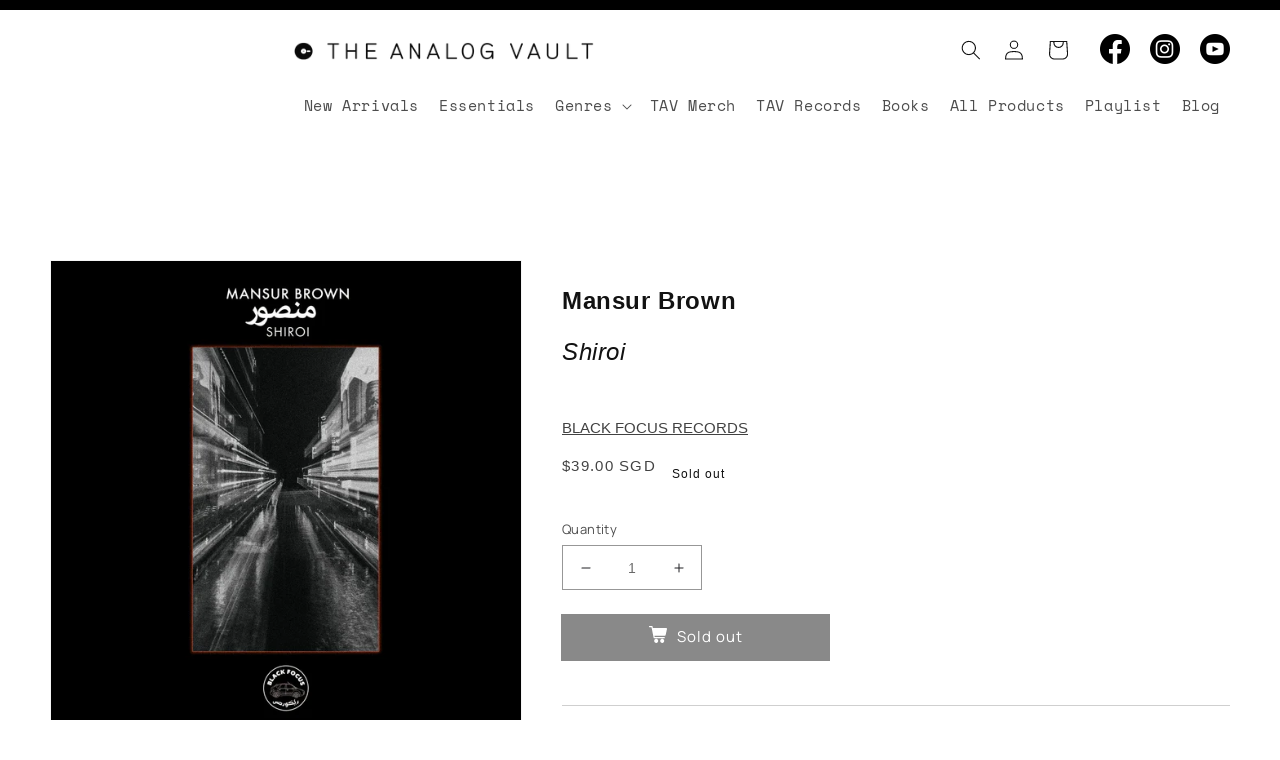

--- FILE ---
content_type: text/html; charset=utf-8
request_url: https://theanalogvault.com/products/mansurbrown-shiroi
body_size: 27831
content:
<!doctype html>
<html class="no-js" lang="en">

  <head>
<script type="text/javascript" src="https://edge.personalizer.io/storefront/2.0.0/js/shopify/storefront.min.js?key=rxg3a-wl1qhm3fqb1ru5vc0t0v-hbz0l&shop=the-analog-vault-2-0.myshopify.com"></script>
<script>
window.LimeSpot = window.LimeSpot === undefined ? {} : LimeSpot;
LimeSpot.PageInfo = { Type: "Product", ReferenceIdentifier: "7141186535582"};

LimeSpot.StoreInfo = { Theme: "TAV" };


LimeSpot.CartItems = [];
</script>





    <meta charset="utf-8">
    <meta http-equiv="X-UA-Compatible" content="IE=edge">
    <meta name="viewport" content="width=device-width,initial-scale=1">
    <meta name="theme-color" content="">
    <link rel="canonical" href="https://theanalogvault.com/products/mansurbrown-shiroi">
    <link rel="preconnect" href="https://cdn.shopify.com" crossorigin><link rel="icon" type="image/png" href="//theanalogvault.com/cdn/shop/files/favicon_784f20df-63d6-4646-aca2-b771518960d6_32x32.png?v=1728706451"><link rel="preconnect" href="https://fonts.shopifycdn.com" crossorigin><title>Mansur Brown - Shiroi - Vinyl Records - The Analog Vault
</title>


    
    <meta name="description" content="It’s not often we mention Jimi Hendrix and Trap music in the same sentence. Or Brixton and George Benson. In this case Mansur Brown embodies all of these. An integral part of the groundbreaking Yussef Kamaal album, he now releases his debut album on Black Focus Records. As Thundercat claims the Bass Guitar, Robert Glas">
    

    

<meta property="og:site_name" content="The Analog Vault">
<meta property="og:url" content="https://theanalogvault.com/products/mansurbrown-shiroi">
<meta property="og:title" content="Mansur Brown - Shiroi">
<meta property="og:type" content="product">
<meta property="og:description" content="It’s not often we mention Jimi Hendrix and Trap music in the same sentence. Or Brixton and George Benson. In this case Mansur Brown embodies all of these. An integral part of the groundbreaking Yussef Kamaal album, he now releases his debut album on Black Focus Records. As Thundercat claims the Bass Guitar, Robert Glas"><meta property="og:image" content="http://theanalogvault.com/cdn/shop/products/9413b0b028eeb6cb72c797ede592dd2eb57db319.jpg?v=1646298696">
  <meta property="og:image:secure_url" content="https://theanalogvault.com/cdn/shop/products/9413b0b028eeb6cb72c797ede592dd2eb57db319.jpg?v=1646298696">
  <meta property="og:image:width" content="1200">
  <meta property="og:image:height" content="1200"><meta property="og:price:amount" content="39.00">
  <meta property="og:price:currency" content="SGD"><meta name="twitter:card" content="summary_large_image">
<meta name="twitter:title" content="Mansur Brown - Shiroi">
<meta name="twitter:description" content="It’s not often we mention Jimi Hendrix and Trap music in the same sentence. Or Brixton and George Benson. In this case Mansur Brown embodies all of these. An integral part of the groundbreaking Yussef Kamaal album, he now releases his debut album on Black Focus Records. As Thundercat claims the Bass Guitar, Robert Glas">


    <script src="//theanalogvault.com/cdn/shop/t/6/assets/global.js?v=130189267061969566591631841003" defer="defer"></script>
    <script>window.performance && window.performance.mark && window.performance.mark('shopify.content_for_header.start');</script><meta name="google-site-verification" content="L80jXtnjg3UnZZFSzfvMjtA9H3JIC2l7ZI2Tieuc1d0">
<meta id="shopify-digital-wallet" name="shopify-digital-wallet" content="/58454343838/digital_wallets/dialog">
<meta name="shopify-checkout-api-token" content="d0ecb7a8b1a5b3fb7ff519dcdb91a2fd">
<link rel="alternate" type="application/json+oembed" href="https://theanalogvault.com/products/mansurbrown-shiroi.oembed">
<script async="async" src="/checkouts/internal/preloads.js?locale=en-SG"></script>
<script id="apple-pay-shop-capabilities" type="application/json">{"shopId":58454343838,"countryCode":"SG","currencyCode":"SGD","merchantCapabilities":["supports3DS"],"merchantId":"gid:\/\/shopify\/Shop\/58454343838","merchantName":"The Analog Vault","requiredBillingContactFields":["postalAddress","email","phone"],"requiredShippingContactFields":["postalAddress","email","phone"],"shippingType":"shipping","supportedNetworks":["visa","masterCard","amex"],"total":{"type":"pending","label":"The Analog Vault","amount":"1.00"},"shopifyPaymentsEnabled":true,"supportsSubscriptions":true}</script>
<script id="shopify-features" type="application/json">{"accessToken":"d0ecb7a8b1a5b3fb7ff519dcdb91a2fd","betas":["rich-media-storefront-analytics"],"domain":"theanalogvault.com","predictiveSearch":true,"shopId":58454343838,"locale":"en"}</script>
<script>var Shopify = Shopify || {};
Shopify.shop = "the-analog-vault-2-0.myshopify.com";
Shopify.locale = "en";
Shopify.currency = {"active":"SGD","rate":"1.0"};
Shopify.country = "SG";
Shopify.theme = {"name":"TAV","id":127222153374,"schema_name":"Dawn","schema_version":"2.1.0","theme_store_id":null,"role":"main"};
Shopify.theme.handle = "null";
Shopify.theme.style = {"id":null,"handle":null};
Shopify.cdnHost = "theanalogvault.com/cdn";
Shopify.routes = Shopify.routes || {};
Shopify.routes.root = "/";</script>
<script type="module">!function(o){(o.Shopify=o.Shopify||{}).modules=!0}(window);</script>
<script>!function(o){function n(){var o=[];function n(){o.push(Array.prototype.slice.apply(arguments))}return n.q=o,n}var t=o.Shopify=o.Shopify||{};t.loadFeatures=n(),t.autoloadFeatures=n()}(window);</script>
<script id="shop-js-analytics" type="application/json">{"pageType":"product"}</script>
<script defer="defer" async type="module" src="//theanalogvault.com/cdn/shopifycloud/shop-js/modules/v2/client.init-shop-cart-sync_BT-GjEfc.en.esm.js"></script>
<script defer="defer" async type="module" src="//theanalogvault.com/cdn/shopifycloud/shop-js/modules/v2/chunk.common_D58fp_Oc.esm.js"></script>
<script defer="defer" async type="module" src="//theanalogvault.com/cdn/shopifycloud/shop-js/modules/v2/chunk.modal_xMitdFEc.esm.js"></script>
<script type="module">
  await import("//theanalogvault.com/cdn/shopifycloud/shop-js/modules/v2/client.init-shop-cart-sync_BT-GjEfc.en.esm.js");
await import("//theanalogvault.com/cdn/shopifycloud/shop-js/modules/v2/chunk.common_D58fp_Oc.esm.js");
await import("//theanalogvault.com/cdn/shopifycloud/shop-js/modules/v2/chunk.modal_xMitdFEc.esm.js");

  window.Shopify.SignInWithShop?.initShopCartSync?.({"fedCMEnabled":true,"windoidEnabled":true});

</script>
<script>(function() {
  var isLoaded = false;
  function asyncLoad() {
    if (isLoaded) return;
    isLoaded = true;
    var urls = ["https:\/\/cdn.shopify.com\/s\/files\/1\/0584\/5434\/3838\/t\/6\/assets\/sca-qv-scripts-noconfig.js?v=1635485617\u0026shop=the-analog-vault-2-0.myshopify.com","https:\/\/shy.elfsight.com\/p\/platform.js?shop=the-analog-vault-2-0.myshopify.com","https:\/\/edge.personalizer.io\/storefront\/2.0.0\/js\/shopify\/storefront.min.js?key=6sbx6-td1czd3vg1l5vf0nw0gn-y54m1\u0026shop=the-analog-vault-2-0.myshopify.com"];
    for (var i = 0; i < urls.length; i++) {
      var s = document.createElement('script');
      s.type = 'text/javascript';
      s.async = true;
      s.src = urls[i];
      var x = document.getElementsByTagName('script')[0];
      x.parentNode.insertBefore(s, x);
    }
  };
  if(window.attachEvent) {
    window.attachEvent('onload', asyncLoad);
  } else {
    window.addEventListener('load', asyncLoad, false);
  }
})();</script>
<script id="__st">var __st={"a":58454343838,"offset":28800,"reqid":"543a64b0-f95a-479e-84ee-d488e8cdd4de-1769287106","pageurl":"theanalogvault.com\/products\/mansurbrown-shiroi","u":"3b3d53f7012a","p":"product","rtyp":"product","rid":7141186535582};</script>
<script>window.ShopifyPaypalV4VisibilityTracking = true;</script>
<script id="captcha-bootstrap">!function(){'use strict';const t='contact',e='account',n='new_comment',o=[[t,t],['blogs',n],['comments',n],[t,'customer']],c=[[e,'customer_login'],[e,'guest_login'],[e,'recover_customer_password'],[e,'create_customer']],r=t=>t.map((([t,e])=>`form[action*='/${t}']:not([data-nocaptcha='true']) input[name='form_type'][value='${e}']`)).join(','),a=t=>()=>t?[...document.querySelectorAll(t)].map((t=>t.form)):[];function s(){const t=[...o],e=r(t);return a(e)}const i='password',u='form_key',d=['recaptcha-v3-token','g-recaptcha-response','h-captcha-response',i],f=()=>{try{return window.sessionStorage}catch{return}},m='__shopify_v',_=t=>t.elements[u];function p(t,e,n=!1){try{const o=window.sessionStorage,c=JSON.parse(o.getItem(e)),{data:r}=function(t){const{data:e,action:n}=t;return t[m]||n?{data:e,action:n}:{data:t,action:n}}(c);for(const[e,n]of Object.entries(r))t.elements[e]&&(t.elements[e].value=n);n&&o.removeItem(e)}catch(o){console.error('form repopulation failed',{error:o})}}const l='form_type',E='cptcha';function T(t){t.dataset[E]=!0}const w=window,h=w.document,L='Shopify',v='ce_forms',y='captcha';let A=!1;((t,e)=>{const n=(g='f06e6c50-85a8-45c8-87d0-21a2b65856fe',I='https://cdn.shopify.com/shopifycloud/storefront-forms-hcaptcha/ce_storefront_forms_captcha_hcaptcha.v1.5.2.iife.js',D={infoText:'Protected by hCaptcha',privacyText:'Privacy',termsText:'Terms'},(t,e,n)=>{const o=w[L][v],c=o.bindForm;if(c)return c(t,g,e,D).then(n);var r;o.q.push([[t,g,e,D],n]),r=I,A||(h.body.append(Object.assign(h.createElement('script'),{id:'captcha-provider',async:!0,src:r})),A=!0)});var g,I,D;w[L]=w[L]||{},w[L][v]=w[L][v]||{},w[L][v].q=[],w[L][y]=w[L][y]||{},w[L][y].protect=function(t,e){n(t,void 0,e),T(t)},Object.freeze(w[L][y]),function(t,e,n,w,h,L){const[v,y,A,g]=function(t,e,n){const i=e?o:[],u=t?c:[],d=[...i,...u],f=r(d),m=r(i),_=r(d.filter((([t,e])=>n.includes(e))));return[a(f),a(m),a(_),s()]}(w,h,L),I=t=>{const e=t.target;return e instanceof HTMLFormElement?e:e&&e.form},D=t=>v().includes(t);t.addEventListener('submit',(t=>{const e=I(t);if(!e)return;const n=D(e)&&!e.dataset.hcaptchaBound&&!e.dataset.recaptchaBound,o=_(e),c=g().includes(e)&&(!o||!o.value);(n||c)&&t.preventDefault(),c&&!n&&(function(t){try{if(!f())return;!function(t){const e=f();if(!e)return;const n=_(t);if(!n)return;const o=n.value;o&&e.removeItem(o)}(t);const e=Array.from(Array(32),(()=>Math.random().toString(36)[2])).join('');!function(t,e){_(t)||t.append(Object.assign(document.createElement('input'),{type:'hidden',name:u})),t.elements[u].value=e}(t,e),function(t,e){const n=f();if(!n)return;const o=[...t.querySelectorAll(`input[type='${i}']`)].map((({name:t})=>t)),c=[...d,...o],r={};for(const[a,s]of new FormData(t).entries())c.includes(a)||(r[a]=s);n.setItem(e,JSON.stringify({[m]:1,action:t.action,data:r}))}(t,e)}catch(e){console.error('failed to persist form',e)}}(e),e.submit())}));const S=(t,e)=>{t&&!t.dataset[E]&&(n(t,e.some((e=>e===t))),T(t))};for(const o of['focusin','change'])t.addEventListener(o,(t=>{const e=I(t);D(e)&&S(e,y())}));const B=e.get('form_key'),M=e.get(l),P=B&&M;t.addEventListener('DOMContentLoaded',(()=>{const t=y();if(P)for(const e of t)e.elements[l].value===M&&p(e,B);[...new Set([...A(),...v().filter((t=>'true'===t.dataset.shopifyCaptcha))])].forEach((e=>S(e,t)))}))}(h,new URLSearchParams(w.location.search),n,t,e,['guest_login'])})(!0,!0)}();</script>
<script integrity="sha256-4kQ18oKyAcykRKYeNunJcIwy7WH5gtpwJnB7kiuLZ1E=" data-source-attribution="shopify.loadfeatures" defer="defer" src="//theanalogvault.com/cdn/shopifycloud/storefront/assets/storefront/load_feature-a0a9edcb.js" crossorigin="anonymous"></script>
<script data-source-attribution="shopify.dynamic_checkout.dynamic.init">var Shopify=Shopify||{};Shopify.PaymentButton=Shopify.PaymentButton||{isStorefrontPortableWallets:!0,init:function(){window.Shopify.PaymentButton.init=function(){};var t=document.createElement("script");t.src="https://theanalogvault.com/cdn/shopifycloud/portable-wallets/latest/portable-wallets.en.js",t.type="module",document.head.appendChild(t)}};
</script>
<script data-source-attribution="shopify.dynamic_checkout.buyer_consent">
  function portableWalletsHideBuyerConsent(e){var t=document.getElementById("shopify-buyer-consent"),n=document.getElementById("shopify-subscription-policy-button");t&&n&&(t.classList.add("hidden"),t.setAttribute("aria-hidden","true"),n.removeEventListener("click",e))}function portableWalletsShowBuyerConsent(e){var t=document.getElementById("shopify-buyer-consent"),n=document.getElementById("shopify-subscription-policy-button");t&&n&&(t.classList.remove("hidden"),t.removeAttribute("aria-hidden"),n.addEventListener("click",e))}window.Shopify?.PaymentButton&&(window.Shopify.PaymentButton.hideBuyerConsent=portableWalletsHideBuyerConsent,window.Shopify.PaymentButton.showBuyerConsent=portableWalletsShowBuyerConsent);
</script>
<script data-source-attribution="shopify.dynamic_checkout.cart.bootstrap">document.addEventListener("DOMContentLoaded",(function(){function t(){return document.querySelector("shopify-accelerated-checkout-cart, shopify-accelerated-checkout")}if(t())Shopify.PaymentButton.init();else{new MutationObserver((function(e,n){t()&&(Shopify.PaymentButton.init(),n.disconnect())})).observe(document.body,{childList:!0,subtree:!0})}}));
</script>
<link id="shopify-accelerated-checkout-styles" rel="stylesheet" media="screen" href="https://theanalogvault.com/cdn/shopifycloud/portable-wallets/latest/accelerated-checkout-backwards-compat.css" crossorigin="anonymous">
<style id="shopify-accelerated-checkout-cart">
        #shopify-buyer-consent {
  margin-top: 1em;
  display: inline-block;
  width: 100%;
}

#shopify-buyer-consent.hidden {
  display: none;
}

#shopify-subscription-policy-button {
  background: none;
  border: none;
  padding: 0;
  text-decoration: underline;
  font-size: inherit;
  cursor: pointer;
}

#shopify-subscription-policy-button::before {
  box-shadow: none;
}

      </style>
<script id="sections-script" data-sections="main-product,header,footer" defer="defer" src="//theanalogvault.com/cdn/shop/t/6/compiled_assets/scripts.js?v=2255"></script>
<script>window.performance && window.performance.mark && window.performance.mark('shopify.content_for_header.end');</script>


    <style data-shopify>
    @font-face {
  font-family: Manrope;
  font-weight: 400;
  font-style: normal;
  font-display: swap;
  src: url("//theanalogvault.com/cdn/fonts/manrope/manrope_n4.cd2363f838fb1ef03bdb07c829c7c992d417dd64.woff2") format("woff2"),
       url("//theanalogvault.com/cdn/fonts/manrope/manrope_n4.08b75e0e22a3f7267f64ccf115e9fb6d79fc1ce7.woff") format("woff");
}

    @font-face {
  font-family: Manrope;
  font-weight: 700;
  font-style: normal;
  font-display: swap;
  src: url("//theanalogvault.com/cdn/fonts/manrope/manrope_n7.f3a06f9634c15008fe4637ba89fefcc8a1b93fbd.woff2") format("woff2"),
       url("//theanalogvault.com/cdn/fonts/manrope/manrope_n7.6dba97311355640bc9b07a590354f08bc8fcc79f.woff") format("woff");
}

    
    
    @font-face {
  font-family: "Space Mono";
  font-weight: 400;
  font-style: normal;
  font-display: swap;
  src: url("//theanalogvault.com/cdn/fonts/space_mono/spacemono_n4.9ee60bbbb57a3b43dbcb22a7f53e18140cb3b40f.woff2") format("woff2"),
       url("//theanalogvault.com/cdn/fonts/space_mono/spacemono_n4.0c1ebe3659065af9a832b4a469bdd1fdc9521024.woff") format("woff");
}


    :root {
    --font-body-family: Manrope, sans-serif;
    --font-body-style: normal;
    --font-body-weight: 400;

    --font-heading-family: "Space Mono", monospace;
    --font-heading-style: normal;
    --font-heading-weight: 400;

    --color-base-text: 18, 18, 18;
    --color-base-background-1: 255, 255, 255;
    --color-base-background-2: 244, 244, 244;
    --color-base-solid-button-labels: 255, 255, 255;
    --color-base-outline-button-labels: 18, 18, 18;
    --color-base-accent-1: 18, 18, 18;
    --color-base-accent-2: 51, 79, 180;
    --payment-terms-background-color: #FFFFFF;

    --gradient-base-background-1: #FFFFFF;
    --gradient-base-background-2: #f4f4f4;
    --gradient-base-accent-1: #121212;
    --gradient-base-accent-2: #334FB4;

    --page-width: 160rem;
    }

    *,
    *::before,
    *::after {
    box-sizing: inherit;
    }

    html {
    box-sizing: border-box;
    font-size: 62.5%;
    height: 100%;
    }

    body {
    display: grid;
    grid-template-rows: auto auto 1fr auto;
    grid-template-columns: 100%;
    min-height: 100%;
    margin: 0;
    font-size: 1.5rem;
    letter-spacing: 0.06rem;
    line-height: 1.8;
    font-family: var(--font-body-family);
    font-style: var(--font-body-style);
    font-weight: var(--font-body-weight);
    }

    @media screen and (min-width: 750px) {
    body {
    font-size: 1.6rem;
    }
    }
    </style>

    <link href="//theanalogvault.com/cdn/shop/t/6/assets/base.css?v=138704458943280701501723815214" rel="stylesheet" type="text/css" media="all" />

    <link href="//theanalogvault.com/cdn/shop/t/6/assets/tav.css?v=115790863768966805091762150594" rel="stylesheet" type="text/css" media="all" />
<link rel="preload" as="font" href="//theanalogvault.com/cdn/fonts/manrope/manrope_n4.cd2363f838fb1ef03bdb07c829c7c992d417dd64.woff2" type="font/woff2" crossorigin><link rel="preload" as="font" href="//theanalogvault.com/cdn/fonts/space_mono/spacemono_n4.9ee60bbbb57a3b43dbcb22a7f53e18140cb3b40f.woff2" type="font/woff2" crossorigin><link rel="stylesheet" href="//theanalogvault.com/cdn/shop/t/6/assets/component-predictive-search.css?v=171342419786403665911631841002" media="print" onload="this.media='all'"><script>document.documentElement.className = document.documentElement.className.replace('no-js', 'js');</script>

    <link rel="dns-prefetch" href="https://ajax.googleapis.com/">
<link rel="preload" as="stylesheet" href="//theanalogvault.com/cdn/shop/t/6/assets/sca-quick-view.css?v=181868346281077759001635489339">
<link rel="preload" as="stylesheet" href="//theanalogvault.com/cdn/shop/t/6/assets/sca-jquery.fancybox.css?v=8004323511710051921635486979">
<link rel="stylesheet" href="//theanalogvault.com/cdn/shop/t/6/assets/sca-quick-view.css?v=181868346281077759001635489339">
<link rel="stylesheet" href="//theanalogvault.com/cdn/shop/t/6/assets/sca-jquery.fancybox.css?v=8004323511710051921635486979">
<script src="//theanalogvault.com/cdn/shopifycloud/storefront/assets/themes_support/option_selection-b017cd28.js" type="text/javascript"></script>

    

    
    <meta name="google-site-verification" content="jLNZbroRw5pf8u83QblHsmTVB9sg8msti5nfdS1uOeE" />
    <meta name="msvalidate.01" content="AAEFA78768DB580E5B0C91ED5E181049" />
    <script src="https://analytics.ahrefs.com/analytics.js" data-key="gXA3N8sHQ1PtxKJLNhTQzQ" async></script>
    <!-- Google Tag Manager -->
    <script>(function(w,d,s,l,i){w[l]=w[l]||[];w[l].push({'gtm.start':
    new Date().getTime(),event:'gtm.js'});var f=d.getElementsByTagName(s)[0],
    j=d.createElement(s),dl=l!='dataLayer'?'&l='+l:'';j.async=true;j.src=
    'https://www.googletagmanager.com/gtm.js?id='+i+dl;f.parentNode.insertBefore(j,f);
    })(window,document,'script','dataLayer','GTM-K9JGG2RQ');</script>
    <!-- End Google Tag Manager -->
  <link href="https://monorail-edge.shopifysvc.com" rel="dns-prefetch">
<script>(function(){if ("sendBeacon" in navigator && "performance" in window) {try {var session_token_from_headers = performance.getEntriesByType('navigation')[0].serverTiming.find(x => x.name == '_s').description;} catch {var session_token_from_headers = undefined;}var session_cookie_matches = document.cookie.match(/_shopify_s=([^;]*)/);var session_token_from_cookie = session_cookie_matches && session_cookie_matches.length === 2 ? session_cookie_matches[1] : "";var session_token = session_token_from_headers || session_token_from_cookie || "";function handle_abandonment_event(e) {var entries = performance.getEntries().filter(function(entry) {return /monorail-edge.shopifysvc.com/.test(entry.name);});if (!window.abandonment_tracked && entries.length === 0) {window.abandonment_tracked = true;var currentMs = Date.now();var navigation_start = performance.timing.navigationStart;var payload = {shop_id: 58454343838,url: window.location.href,navigation_start,duration: currentMs - navigation_start,session_token,page_type: "product"};window.navigator.sendBeacon("https://monorail-edge.shopifysvc.com/v1/produce", JSON.stringify({schema_id: "online_store_buyer_site_abandonment/1.1",payload: payload,metadata: {event_created_at_ms: currentMs,event_sent_at_ms: currentMs}}));}}window.addEventListener('pagehide', handle_abandonment_event);}}());</script>
<script id="web-pixels-manager-setup">(function e(e,d,r,n,o){if(void 0===o&&(o={}),!Boolean(null===(a=null===(i=window.Shopify)||void 0===i?void 0:i.analytics)||void 0===a?void 0:a.replayQueue)){var i,a;window.Shopify=window.Shopify||{};var t=window.Shopify;t.analytics=t.analytics||{};var s=t.analytics;s.replayQueue=[],s.publish=function(e,d,r){return s.replayQueue.push([e,d,r]),!0};try{self.performance.mark("wpm:start")}catch(e){}var l=function(){var e={modern:/Edge?\/(1{2}[4-9]|1[2-9]\d|[2-9]\d{2}|\d{4,})\.\d+(\.\d+|)|Firefox\/(1{2}[4-9]|1[2-9]\d|[2-9]\d{2}|\d{4,})\.\d+(\.\d+|)|Chrom(ium|e)\/(9{2}|\d{3,})\.\d+(\.\d+|)|(Maci|X1{2}).+ Version\/(15\.\d+|(1[6-9]|[2-9]\d|\d{3,})\.\d+)([,.]\d+|)( \(\w+\)|)( Mobile\/\w+|) Safari\/|Chrome.+OPR\/(9{2}|\d{3,})\.\d+\.\d+|(CPU[ +]OS|iPhone[ +]OS|CPU[ +]iPhone|CPU IPhone OS|CPU iPad OS)[ +]+(15[._]\d+|(1[6-9]|[2-9]\d|\d{3,})[._]\d+)([._]\d+|)|Android:?[ /-](13[3-9]|1[4-9]\d|[2-9]\d{2}|\d{4,})(\.\d+|)(\.\d+|)|Android.+Firefox\/(13[5-9]|1[4-9]\d|[2-9]\d{2}|\d{4,})\.\d+(\.\d+|)|Android.+Chrom(ium|e)\/(13[3-9]|1[4-9]\d|[2-9]\d{2}|\d{4,})\.\d+(\.\d+|)|SamsungBrowser\/([2-9]\d|\d{3,})\.\d+/,legacy:/Edge?\/(1[6-9]|[2-9]\d|\d{3,})\.\d+(\.\d+|)|Firefox\/(5[4-9]|[6-9]\d|\d{3,})\.\d+(\.\d+|)|Chrom(ium|e)\/(5[1-9]|[6-9]\d|\d{3,})\.\d+(\.\d+|)([\d.]+$|.*Safari\/(?![\d.]+ Edge\/[\d.]+$))|(Maci|X1{2}).+ Version\/(10\.\d+|(1[1-9]|[2-9]\d|\d{3,})\.\d+)([,.]\d+|)( \(\w+\)|)( Mobile\/\w+|) Safari\/|Chrome.+OPR\/(3[89]|[4-9]\d|\d{3,})\.\d+\.\d+|(CPU[ +]OS|iPhone[ +]OS|CPU[ +]iPhone|CPU IPhone OS|CPU iPad OS)[ +]+(10[._]\d+|(1[1-9]|[2-9]\d|\d{3,})[._]\d+)([._]\d+|)|Android:?[ /-](13[3-9]|1[4-9]\d|[2-9]\d{2}|\d{4,})(\.\d+|)(\.\d+|)|Mobile Safari.+OPR\/([89]\d|\d{3,})\.\d+\.\d+|Android.+Firefox\/(13[5-9]|1[4-9]\d|[2-9]\d{2}|\d{4,})\.\d+(\.\d+|)|Android.+Chrom(ium|e)\/(13[3-9]|1[4-9]\d|[2-9]\d{2}|\d{4,})\.\d+(\.\d+|)|Android.+(UC? ?Browser|UCWEB|U3)[ /]?(15\.([5-9]|\d{2,})|(1[6-9]|[2-9]\d|\d{3,})\.\d+)\.\d+|SamsungBrowser\/(5\.\d+|([6-9]|\d{2,})\.\d+)|Android.+MQ{2}Browser\/(14(\.(9|\d{2,})|)|(1[5-9]|[2-9]\d|\d{3,})(\.\d+|))(\.\d+|)|K[Aa][Ii]OS\/(3\.\d+|([4-9]|\d{2,})\.\d+)(\.\d+|)/},d=e.modern,r=e.legacy,n=navigator.userAgent;return n.match(d)?"modern":n.match(r)?"legacy":"unknown"}(),u="modern"===l?"modern":"legacy",c=(null!=n?n:{modern:"",legacy:""})[u],f=function(e){return[e.baseUrl,"/wpm","/b",e.hashVersion,"modern"===e.buildTarget?"m":"l",".js"].join("")}({baseUrl:d,hashVersion:r,buildTarget:u}),m=function(e){var d=e.version,r=e.bundleTarget,n=e.surface,o=e.pageUrl,i=e.monorailEndpoint;return{emit:function(e){var a=e.status,t=e.errorMsg,s=(new Date).getTime(),l=JSON.stringify({metadata:{event_sent_at_ms:s},events:[{schema_id:"web_pixels_manager_load/3.1",payload:{version:d,bundle_target:r,page_url:o,status:a,surface:n,error_msg:t},metadata:{event_created_at_ms:s}}]});if(!i)return console&&console.warn&&console.warn("[Web Pixels Manager] No Monorail endpoint provided, skipping logging."),!1;try{return self.navigator.sendBeacon.bind(self.navigator)(i,l)}catch(e){}var u=new XMLHttpRequest;try{return u.open("POST",i,!0),u.setRequestHeader("Content-Type","text/plain"),u.send(l),!0}catch(e){return console&&console.warn&&console.warn("[Web Pixels Manager] Got an unhandled error while logging to Monorail."),!1}}}}({version:r,bundleTarget:l,surface:e.surface,pageUrl:self.location.href,monorailEndpoint:e.monorailEndpoint});try{o.browserTarget=l,function(e){var d=e.src,r=e.async,n=void 0===r||r,o=e.onload,i=e.onerror,a=e.sri,t=e.scriptDataAttributes,s=void 0===t?{}:t,l=document.createElement("script"),u=document.querySelector("head"),c=document.querySelector("body");if(l.async=n,l.src=d,a&&(l.integrity=a,l.crossOrigin="anonymous"),s)for(var f in s)if(Object.prototype.hasOwnProperty.call(s,f))try{l.dataset[f]=s[f]}catch(e){}if(o&&l.addEventListener("load",o),i&&l.addEventListener("error",i),u)u.appendChild(l);else{if(!c)throw new Error("Did not find a head or body element to append the script");c.appendChild(l)}}({src:f,async:!0,onload:function(){if(!function(){var e,d;return Boolean(null===(d=null===(e=window.Shopify)||void 0===e?void 0:e.analytics)||void 0===d?void 0:d.initialized)}()){var d=window.webPixelsManager.init(e)||void 0;if(d){var r=window.Shopify.analytics;r.replayQueue.forEach((function(e){var r=e[0],n=e[1],o=e[2];d.publishCustomEvent(r,n,o)})),r.replayQueue=[],r.publish=d.publishCustomEvent,r.visitor=d.visitor,r.initialized=!0}}},onerror:function(){return m.emit({status:"failed",errorMsg:"".concat(f," has failed to load")})},sri:function(e){var d=/^sha384-[A-Za-z0-9+/=]+$/;return"string"==typeof e&&d.test(e)}(c)?c:"",scriptDataAttributes:o}),m.emit({status:"loading"})}catch(e){m.emit({status:"failed",errorMsg:(null==e?void 0:e.message)||"Unknown error"})}}})({shopId: 58454343838,storefrontBaseUrl: "https://theanalogvault.com",extensionsBaseUrl: "https://extensions.shopifycdn.com/cdn/shopifycloud/web-pixels-manager",monorailEndpoint: "https://monorail-edge.shopifysvc.com/unstable/produce_batch",surface: "storefront-renderer",enabledBetaFlags: ["2dca8a86"],webPixelsConfigList: [{"id":"953319582","configuration":"{\"config\":\"{\\\"google_tag_ids\\\":[\\\"G-3R9B9SZ1J5\\\",\\\"GT-TQDT4L88\\\"],\\\"target_country\\\":\\\"SG\\\",\\\"gtag_events\\\":[{\\\"type\\\":\\\"search\\\",\\\"action_label\\\":\\\"G-3R9B9SZ1J5\\\"},{\\\"type\\\":\\\"begin_checkout\\\",\\\"action_label\\\":\\\"G-3R9B9SZ1J5\\\"},{\\\"type\\\":\\\"view_item\\\",\\\"action_label\\\":[\\\"G-3R9B9SZ1J5\\\",\\\"MC-R10CFD4EPP\\\"]},{\\\"type\\\":\\\"purchase\\\",\\\"action_label\\\":[\\\"G-3R9B9SZ1J5\\\",\\\"MC-R10CFD4EPP\\\"]},{\\\"type\\\":\\\"page_view\\\",\\\"action_label\\\":[\\\"G-3R9B9SZ1J5\\\",\\\"MC-R10CFD4EPP\\\"]},{\\\"type\\\":\\\"add_payment_info\\\",\\\"action_label\\\":\\\"G-3R9B9SZ1J5\\\"},{\\\"type\\\":\\\"add_to_cart\\\",\\\"action_label\\\":\\\"G-3R9B9SZ1J5\\\"}],\\\"enable_monitoring_mode\\\":false}\"}","eventPayloadVersion":"v1","runtimeContext":"OPEN","scriptVersion":"b2a88bafab3e21179ed38636efcd8a93","type":"APP","apiClientId":1780363,"privacyPurposes":[],"dataSharingAdjustments":{"protectedCustomerApprovalScopes":["read_customer_address","read_customer_email","read_customer_name","read_customer_personal_data","read_customer_phone"]}},{"id":"405045406","configuration":"{\"subscriberKey\":\"0gnph-azr1e3it1jes5ur0b0h-mrzk0\"}","eventPayloadVersion":"v1","runtimeContext":"STRICT","scriptVersion":"7f2756b79c173d049d70f9666ae55467","type":"APP","apiClientId":155369,"privacyPurposes":["ANALYTICS","PREFERENCES"],"dataSharingAdjustments":{"protectedCustomerApprovalScopes":["read_customer_address","read_customer_email","read_customer_name","read_customer_personal_data","read_customer_phone"]}},{"id":"shopify-app-pixel","configuration":"{}","eventPayloadVersion":"v1","runtimeContext":"STRICT","scriptVersion":"0450","apiClientId":"shopify-pixel","type":"APP","privacyPurposes":["ANALYTICS","MARKETING"]},{"id":"shopify-custom-pixel","eventPayloadVersion":"v1","runtimeContext":"LAX","scriptVersion":"0450","apiClientId":"shopify-pixel","type":"CUSTOM","privacyPurposes":["ANALYTICS","MARKETING"]}],isMerchantRequest: false,initData: {"shop":{"name":"The Analog Vault","paymentSettings":{"currencyCode":"SGD"},"myshopifyDomain":"the-analog-vault-2-0.myshopify.com","countryCode":"SG","storefrontUrl":"https:\/\/theanalogvault.com"},"customer":null,"cart":null,"checkout":null,"productVariants":[{"price":{"amount":39.0,"currencyCode":"SGD"},"product":{"title":"Mansur Brown - Shiroi","vendor":"Black Focus Records","id":"7141186535582","untranslatedTitle":"Mansur Brown - Shiroi","url":"\/products\/mansurbrown-shiroi","type":"General"},"id":"41456882090142","image":{"src":"\/\/theanalogvault.com\/cdn\/shop\/products\/9413b0b028eeb6cb72c797ede592dd2eb57db319.jpg?v=1646298696"},"sku":"10230","title":"Default Title","untranslatedTitle":"Default Title"}],"purchasingCompany":null},},"https://theanalogvault.com/cdn","fcfee988w5aeb613cpc8e4bc33m6693e112",{"modern":"","legacy":""},{"shopId":"58454343838","storefrontBaseUrl":"https:\/\/theanalogvault.com","extensionBaseUrl":"https:\/\/extensions.shopifycdn.com\/cdn\/shopifycloud\/web-pixels-manager","surface":"storefront-renderer","enabledBetaFlags":"[\"2dca8a86\"]","isMerchantRequest":"false","hashVersion":"fcfee988w5aeb613cpc8e4bc33m6693e112","publish":"custom","events":"[[\"page_viewed\",{}],[\"product_viewed\",{\"productVariant\":{\"price\":{\"amount\":39.0,\"currencyCode\":\"SGD\"},\"product\":{\"title\":\"Mansur Brown - Shiroi\",\"vendor\":\"Black Focus Records\",\"id\":\"7141186535582\",\"untranslatedTitle\":\"Mansur Brown - Shiroi\",\"url\":\"\/products\/mansurbrown-shiroi\",\"type\":\"General\"},\"id\":\"41456882090142\",\"image\":{\"src\":\"\/\/theanalogvault.com\/cdn\/shop\/products\/9413b0b028eeb6cb72c797ede592dd2eb57db319.jpg?v=1646298696\"},\"sku\":\"10230\",\"title\":\"Default Title\",\"untranslatedTitle\":\"Default Title\"}}]]"});</script><script>
  window.ShopifyAnalytics = window.ShopifyAnalytics || {};
  window.ShopifyAnalytics.meta = window.ShopifyAnalytics.meta || {};
  window.ShopifyAnalytics.meta.currency = 'SGD';
  var meta = {"product":{"id":7141186535582,"gid":"gid:\/\/shopify\/Product\/7141186535582","vendor":"Black Focus Records","type":"General","handle":"mansurbrown-shiroi","variants":[{"id":41456882090142,"price":3900,"name":"Mansur Brown - Shiroi","public_title":null,"sku":"10230"}],"remote":false},"page":{"pageType":"product","resourceType":"product","resourceId":7141186535582,"requestId":"543a64b0-f95a-479e-84ee-d488e8cdd4de-1769287106"}};
  for (var attr in meta) {
    window.ShopifyAnalytics.meta[attr] = meta[attr];
  }
</script>
<script class="analytics">
  (function () {
    var customDocumentWrite = function(content) {
      var jquery = null;

      if (window.jQuery) {
        jquery = window.jQuery;
      } else if (window.Checkout && window.Checkout.$) {
        jquery = window.Checkout.$;
      }

      if (jquery) {
        jquery('body').append(content);
      }
    };

    var hasLoggedConversion = function(token) {
      if (token) {
        return document.cookie.indexOf('loggedConversion=' + token) !== -1;
      }
      return false;
    }

    var setCookieIfConversion = function(token) {
      if (token) {
        var twoMonthsFromNow = new Date(Date.now());
        twoMonthsFromNow.setMonth(twoMonthsFromNow.getMonth() + 2);

        document.cookie = 'loggedConversion=' + token + '; expires=' + twoMonthsFromNow;
      }
    }

    var trekkie = window.ShopifyAnalytics.lib = window.trekkie = window.trekkie || [];
    if (trekkie.integrations) {
      return;
    }
    trekkie.methods = [
      'identify',
      'page',
      'ready',
      'track',
      'trackForm',
      'trackLink'
    ];
    trekkie.factory = function(method) {
      return function() {
        var args = Array.prototype.slice.call(arguments);
        args.unshift(method);
        trekkie.push(args);
        return trekkie;
      };
    };
    for (var i = 0; i < trekkie.methods.length; i++) {
      var key = trekkie.methods[i];
      trekkie[key] = trekkie.factory(key);
    }
    trekkie.load = function(config) {
      trekkie.config = config || {};
      trekkie.config.initialDocumentCookie = document.cookie;
      var first = document.getElementsByTagName('script')[0];
      var script = document.createElement('script');
      script.type = 'text/javascript';
      script.onerror = function(e) {
        var scriptFallback = document.createElement('script');
        scriptFallback.type = 'text/javascript';
        scriptFallback.onerror = function(error) {
                var Monorail = {
      produce: function produce(monorailDomain, schemaId, payload) {
        var currentMs = new Date().getTime();
        var event = {
          schema_id: schemaId,
          payload: payload,
          metadata: {
            event_created_at_ms: currentMs,
            event_sent_at_ms: currentMs
          }
        };
        return Monorail.sendRequest("https://" + monorailDomain + "/v1/produce", JSON.stringify(event));
      },
      sendRequest: function sendRequest(endpointUrl, payload) {
        // Try the sendBeacon API
        if (window && window.navigator && typeof window.navigator.sendBeacon === 'function' && typeof window.Blob === 'function' && !Monorail.isIos12()) {
          var blobData = new window.Blob([payload], {
            type: 'text/plain'
          });

          if (window.navigator.sendBeacon(endpointUrl, blobData)) {
            return true;
          } // sendBeacon was not successful

        } // XHR beacon

        var xhr = new XMLHttpRequest();

        try {
          xhr.open('POST', endpointUrl);
          xhr.setRequestHeader('Content-Type', 'text/plain');
          xhr.send(payload);
        } catch (e) {
          console.log(e);
        }

        return false;
      },
      isIos12: function isIos12() {
        return window.navigator.userAgent.lastIndexOf('iPhone; CPU iPhone OS 12_') !== -1 || window.navigator.userAgent.lastIndexOf('iPad; CPU OS 12_') !== -1;
      }
    };
    Monorail.produce('monorail-edge.shopifysvc.com',
      'trekkie_storefront_load_errors/1.1',
      {shop_id: 58454343838,
      theme_id: 127222153374,
      app_name: "storefront",
      context_url: window.location.href,
      source_url: "//theanalogvault.com/cdn/s/trekkie.storefront.8d95595f799fbf7e1d32231b9a28fd43b70c67d3.min.js"});

        };
        scriptFallback.async = true;
        scriptFallback.src = '//theanalogvault.com/cdn/s/trekkie.storefront.8d95595f799fbf7e1d32231b9a28fd43b70c67d3.min.js';
        first.parentNode.insertBefore(scriptFallback, first);
      };
      script.async = true;
      script.src = '//theanalogvault.com/cdn/s/trekkie.storefront.8d95595f799fbf7e1d32231b9a28fd43b70c67d3.min.js';
      first.parentNode.insertBefore(script, first);
    };
    trekkie.load(
      {"Trekkie":{"appName":"storefront","development":false,"defaultAttributes":{"shopId":58454343838,"isMerchantRequest":null,"themeId":127222153374,"themeCityHash":"2924122470821859360","contentLanguage":"en","currency":"SGD","eventMetadataId":"70333bd3-3a7d-4deb-95fb-5f6ff4c4be3c"},"isServerSideCookieWritingEnabled":true,"monorailRegion":"shop_domain","enabledBetaFlags":["65f19447"]},"Session Attribution":{},"S2S":{"facebookCapiEnabled":true,"source":"trekkie-storefront-renderer","apiClientId":580111}}
    );

    var loaded = false;
    trekkie.ready(function() {
      if (loaded) return;
      loaded = true;

      window.ShopifyAnalytics.lib = window.trekkie;

      var originalDocumentWrite = document.write;
      document.write = customDocumentWrite;
      try { window.ShopifyAnalytics.merchantGoogleAnalytics.call(this); } catch(error) {};
      document.write = originalDocumentWrite;

      window.ShopifyAnalytics.lib.page(null,{"pageType":"product","resourceType":"product","resourceId":7141186535582,"requestId":"543a64b0-f95a-479e-84ee-d488e8cdd4de-1769287106","shopifyEmitted":true});

      var match = window.location.pathname.match(/checkouts\/(.+)\/(thank_you|post_purchase)/)
      var token = match? match[1]: undefined;
      if (!hasLoggedConversion(token)) {
        setCookieIfConversion(token);
        window.ShopifyAnalytics.lib.track("Viewed Product",{"currency":"SGD","variantId":41456882090142,"productId":7141186535582,"productGid":"gid:\/\/shopify\/Product\/7141186535582","name":"Mansur Brown - Shiroi","price":"39.00","sku":"10230","brand":"Black Focus Records","variant":null,"category":"General","nonInteraction":true,"remote":false},undefined,undefined,{"shopifyEmitted":true});
      window.ShopifyAnalytics.lib.track("monorail:\/\/trekkie_storefront_viewed_product\/1.1",{"currency":"SGD","variantId":41456882090142,"productId":7141186535582,"productGid":"gid:\/\/shopify\/Product\/7141186535582","name":"Mansur Brown - Shiroi","price":"39.00","sku":"10230","brand":"Black Focus Records","variant":null,"category":"General","nonInteraction":true,"remote":false,"referer":"https:\/\/theanalogvault.com\/products\/mansurbrown-shiroi"});
      }
    });


        var eventsListenerScript = document.createElement('script');
        eventsListenerScript.async = true;
        eventsListenerScript.src = "//theanalogvault.com/cdn/shopifycloud/storefront/assets/shop_events_listener-3da45d37.js";
        document.getElementsByTagName('head')[0].appendChild(eventsListenerScript);

})();</script>
<script
  defer
  src="https://theanalogvault.com/cdn/shopifycloud/perf-kit/shopify-perf-kit-3.0.4.min.js"
  data-application="storefront-renderer"
  data-shop-id="58454343838"
  data-render-region="gcp-us-central1"
  data-page-type="product"
  data-theme-instance-id="127222153374"
  data-theme-name="Dawn"
  data-theme-version="2.1.0"
  data-monorail-region="shop_domain"
  data-resource-timing-sampling-rate="10"
  data-shs="true"
  data-shs-beacon="true"
  data-shs-export-with-fetch="true"
  data-shs-logs-sample-rate="1"
  data-shs-beacon-endpoint="https://theanalogvault.com/api/collect"
></script>
</head>

  <body class="gradient">

    <!-- Google Tag Manager (noscript) -->
    <noscript><iframe src="https://www.googletagmanager.com/ns.html?id=GTM-K9JGG2RQ"
    height="0" width="0" style="display:none;visibility:hidden"></iframe></noscript>
    <!-- End Google Tag Manager (noscript) -->
    
    <a class="skip-to-content-link button visually-hidden" href="#MainContent">
      Skip to content
    </a>

    <div id="shopify-section-announcement-bar" class="shopify-section">
</div>
    <div id="shopify-section-header" class="shopify-section"><link rel="stylesheet" href="//theanalogvault.com/cdn/shop/t/6/assets/component-list-menu.css?v=161614383810958508431631841003" media="print" onload="this.media='all'">
<link rel="stylesheet" href="//theanalogvault.com/cdn/shop/t/6/assets/component-search.css?v=128662198121899399791631841002" media="print" onload="this.media='all'">
<link rel="stylesheet" href="//theanalogvault.com/cdn/shop/t/6/assets/component-menu-drawer.css?v=97914993794422201501631841002" media="print" onload="this.media='all'">
<link rel="stylesheet" href="//theanalogvault.com/cdn/shop/t/6/assets/component-cart-notification.css?v=87135131402575196631631841003" media="print" onload="this.media='all'"><link rel="stylesheet" href="//theanalogvault.com/cdn/shop/t/6/assets/component-price.css?v=183556404328749792281631841003" media="print" onload="this.media='all'">
<link rel="stylesheet" href="//theanalogvault.com/cdn/shop/t/6/assets/component-loading-overlay.css?v=85072440006417852071631841002" media="print" onload="this.media='all'"><noscript><link href="//theanalogvault.com/cdn/shop/t/6/assets/component-list-menu.css?v=161614383810958508431631841003" rel="stylesheet" type="text/css" media="all" /></noscript>
<noscript><link href="//theanalogvault.com/cdn/shop/t/6/assets/component-search.css?v=128662198121899399791631841002" rel="stylesheet" type="text/css" media="all" /></noscript>
<noscript><link href="//theanalogvault.com/cdn/shop/t/6/assets/component-menu-drawer.css?v=97914993794422201501631841002" rel="stylesheet" type="text/css" media="all" /></noscript>
<noscript><link href="//theanalogvault.com/cdn/shop/t/6/assets/component-cart-notification.css?v=87135131402575196631631841003" rel="stylesheet" type="text/css" media="all" /></noscript>

<style>
  header-drawer {
    justify-self: end;
  }

  @media screen and (min-width: 1280px) {
    header-drawer {
      display: none;
    }
  }

  .menu-drawer-container {
    display: flex;
  }

  .list-menu {
    list-style: none;
    padding: 0;
    margin: 0;
  }

  .list-menu--inline {
    display: inline-flex;
    flex-wrap: wrap;
  }

  summary.list-menu__item {
    padding-right: 2.7rem;
  }

  .list-menu__item {
    display: flex;
    align-items: center;
    line-height: 1.3;
  }

  .list-menu__item--link {
    text-decoration: none;
    padding-bottom: 1rem;
    padding-top: 1rem;
    line-height: 1.8;
  }

  @media screen and (min-width: 750px) {
    .list-menu__item--link {
      padding-bottom: 0.5rem;
      padding-top: 0.5rem;
    }
  }
</style>

<script src="//theanalogvault.com/cdn/shop/t/6/assets/details-disclosure.js?v=130383321174778955031631841003" defer="defer"></script>
<script src="//theanalogvault.com/cdn/shop/t/6/assets/details-modal.js?v=28236984606388830511631841003" defer="defer"></script>
<script src="//theanalogvault.com/cdn/shop/t/6/assets/cart-notification.js?v=18770815536247936311631841002" defer="defer"></script>

<svg xmlns="http://www.w3.org/2000/svg" class="hidden">
  <symbol id="icon-search" viewbox="0 0 18 19" fill="none">
    <path fill-rule="evenodd" clip-rule="evenodd" d="M11.03 11.68A5.784 5.784 0 112.85 3.5a5.784 5.784 0 018.18 8.18zm.26 1.12a6.78 6.78 0 11.72-.7l5.4 5.4a.5.5 0 11-.71.7l-5.41-5.4z" fill="currentColor" />
  </symbol>

  <symbol id="icon-close" class="icon icon-close" fill="none" viewBox="0 0 18 17">
    <path d="M.865 15.978a.5.5 0 00.707.707l7.433-7.431 7.579 7.282a.501.501 0 00.846-.37.5.5 0 00-.153-.351L9.712 8.546l7.417-7.416a.5.5 0 10-.707-.708L8.991 7.853 1.413.573a.5.5 0 10-.693.72l7.563 7.268-7.418 7.417z" fill="currentColor">
  </symbol>
</svg>
<sticky-header class="header-wrapper color-background-1 gradient">
  <!--
  <div style="background:#000; color: #fff; text-align:center; padding:10px 20px; font-weight:bold; font-size:12px;">
    Time for The Analog Vault team to take a break. Store operations, including our online store will be paused for now - watch this space for when we restart.
  </div>
  -->

  <header class="header header--middle-left page-width header--has-menu"><a href="/" id="mobile_logo" class="header__heading-link link link--text focus-inset"><img srcset="//theanalogvault.com/cdn/shop/files/TAV_logo_2024_e4ca9d7f-4e6c-4c10-bd04-fc0c255601df_350x.png?v=1703581122 1x, //theanalogvault.com/cdn/shop/files/TAV_logo_2024_e4ca9d7f-4e6c-4c10-bd04-fc0c255601df_350x@2x.png?v=1703581122 2x" src="//theanalogvault.com/cdn/shop/files/TAV_logo_2024_e4ca9d7f-4e6c-4c10-bd04-fc0c255601df_350x.png?v=1703581122" loading="lazy" class="header__heading-logo" width="1000" height="64" alt="The Analog Vault"></a><header-drawer data-breakpoint="tablet">
      <details class="menu-drawer-container">
        <summary class="header__icon header__icon--menu header__icon--summary link link--text focus-inset" aria-label="Menu">
          <span>
            <svg xmlns="http://www.w3.org/2000/svg" aria-hidden="true" focusable="false" role="presentation" class="icon icon-hamburger" fill="none" viewBox="0 0 18 16">
  <path d="M1 .5a.5.5 0 100 1h15.71a.5.5 0 000-1H1zM.5 8a.5.5 0 01.5-.5h15.71a.5.5 0 010 1H1A.5.5 0 01.5 8zm0 7a.5.5 0 01.5-.5h15.71a.5.5 0 010 1H1a.5.5 0 01-.5-.5z" fill="currentColor">
</svg>

            <svg xmlns="http://www.w3.org/2000/svg" aria-hidden="true" focusable="false" role="presentation" class="icon icon-close" fill="none" viewBox="0 0 18 17">
  <path d="M.865 15.978a.5.5 0 00.707.707l7.433-7.431 7.579 7.282a.501.501 0 00.846-.37.5.5 0 00-.153-.351L9.712 8.546l7.417-7.416a.5.5 0 10-.707-.708L8.991 7.853 1.413.573a.5.5 0 10-.693.72l7.563 7.268-7.418 7.417z" fill="currentColor">
</svg>

          </span>
        </summary>
        <div id="menu-drawer" class="menu-drawer motion-reduce" tabindex="-1">
          <div class="menu-drawer__inner-container">
            <div class="menu-drawer__navigation-container">
              <nav class="menu-drawer__navigation">
                <ul class="menu-drawer__menu list-menu" role="list"><li><a href="/collections/new-arrivals" class="menu-drawer__menu-item list-menu__item link link--text focus-inset" >
                      New Arrivals
                    </a></li><li><a href="/collections/curated" class="menu-drawer__menu-item list-menu__item link link--text focus-inset" >
                      Essentials
                    </a></li><li><details>
                      <summary class="menu-drawer__menu-item list-menu__item link link--text focus-inset">
                        Genres
                        <svg viewBox="0 0 14 10" fill="none" aria-hidden="true" focusable="false" role="presentation" class="icon icon-arrow" xmlns="http://www.w3.org/2000/svg">
  <path fill-rule="evenodd" clip-rule="evenodd" d="M8.537.808a.5.5 0 01.817-.162l4 4a.5.5 0 010 .708l-4 4a.5.5 0 11-.708-.708L11.793 5.5H1a.5.5 0 010-1h10.793L8.646 1.354a.5.5 0 01-.109-.546z" fill="currentColor">
</svg>

                        <svg aria-hidden="true" focusable="false" role="presentation" class="icon icon-caret" viewBox="0 0 10 6">
  <path fill-rule="evenodd" clip-rule="evenodd" d="M9.354.646a.5.5 0 00-.708 0L5 4.293 1.354.646a.5.5 0 00-.708.708l4 4a.5.5 0 00.708 0l4-4a.5.5 0 000-.708z" fill="currentColor">
</svg>

                      </summary>
                      <div id="link-Genres" class="menu-drawer__submenu motion-reduce" tabindex="-1">
                        <div class="menu-drawer__inner-submenu">
                          <button class="menu-drawer__close-button link link--text focus-inset" aria-expanded="true">
                            <svg viewBox="0 0 14 10" fill="none" aria-hidden="true" focusable="false" role="presentation" class="icon icon-arrow" xmlns="http://www.w3.org/2000/svg">
  <path fill-rule="evenodd" clip-rule="evenodd" d="M8.537.808a.5.5 0 01.817-.162l4 4a.5.5 0 010 .708l-4 4a.5.5 0 11-.708-.708L11.793 5.5H1a.5.5 0 010-1h10.793L8.646 1.354a.5.5 0 01-.109-.546z" fill="currentColor">
</svg>

                            Genres
                          </button>
                          <ul class="menu-drawer__menu list-menu" role="list" tabindex="-1"><li><a href="/collections/genre-african-roots" class="menu-drawer__menu-item link link--text list-menu__item focus-inset" >
                                African Roots
                              </a></li><li><a href="/collections/ambient" class="menu-drawer__menu-item link link--text list-menu__item focus-inset" >
                                Ambient.exe
                              </a></li><li><a href="/collections/electronic" class="menu-drawer__menu-item link link--text list-menu__item focus-inset" >
                                Electronic Music
                              </a></li><li><a href="/collections/funk" class="menu-drawer__menu-item link link--text list-menu__item focus-inset" >
                                Funk &amp; Soul
                              </a></li><li><a href="/collections/genre-future-jazz" class="menu-drawer__menu-item link link--text list-menu__item focus-inset" >
                                Future Jazz
                              </a></li><li><a href="/collections/others" class="menu-drawer__menu-item link link--text list-menu__item focus-inset" >
                                Global Sounds
                              </a></li><li><a href="/collections/hip-hop" class="menu-drawer__menu-item link link--text list-menu__item focus-inset" >
                                Hip Hop
                              </a></li><li><a href="/collections/pop" class="menu-drawer__menu-item link link--text list-menu__item focus-inset" >
                                Indie / Folk / Pop
                              </a></li><li><a href="/collections/vinyl-japanese-class" class="menu-drawer__menu-item link link--text list-menu__item focus-inset" >
                                Japanese Music
                              </a></li><li><a href="/collections/jazz" class="menu-drawer__menu-item link link--text list-menu__item focus-inset" >
                                Jazz
                              </a></li><li><a href="/collections/genre-latin" class="menu-drawer__menu-item link link--text list-menu__item focus-inset" >
                                Latin Inspired
                              </a></li><li><a href="/collections/classical" class="menu-drawer__menu-item link link--text list-menu__item focus-inset" >
                                Modern Classical
                              </a></li><li><a href="/collections/genre-reggae-dub-rare-groove" class="menu-drawer__menu-item link link--text list-menu__item focus-inset" >
                                Reggae / Dub / Rare Groove
                              </a></li><li><a href="/collections/r-b" class="menu-drawer__menu-item link link--text list-menu__item focus-inset" >
                                RnB / Modern
                              </a></li><li><a href="/collections/rock" class="menu-drawer__menu-item link link--text list-menu__item focus-inset" >
                                School of Rock
                              </a></li><li><a href="/collections/genre-singapura" class="menu-drawer__menu-item link link--text list-menu__item focus-inset" >
                                Singapura
                              </a></li><li><a href="/collections/genre-soul-jazz-funk" class="menu-drawer__menu-item link link--text list-menu__item focus-inset" >
                                Soul-Jazz / Jazz-Funk
                              </a></li><li><a href="/collections/genre-soundtracks" class="menu-drawer__menu-item link link--text list-menu__item focus-inset" >
                                Soundtracks / Library Music
                              </a></li></ul>
                        </div>
                      </div>
                    </details></li><li><a href="/collections/tav-merch" class="menu-drawer__menu-item list-menu__item link link--text focus-inset" >
                      TAV Merch
                    </a></li><li><a href="/collections/tav-records" class="menu-drawer__menu-item list-menu__item link link--text focus-inset" >
                      TAV Records
                    </a></li><li><a href="/collections/merch" class="menu-drawer__menu-item list-menu__item link link--text focus-inset" >
                      Books
                    </a></li><li><a href="/collections/all-products" class="menu-drawer__menu-item list-menu__item link link--text focus-inset" >
                      All Products
                    </a></li><li><a href="/pages/playlist" class="menu-drawer__menu-item list-menu__item link link--text focus-inset" >
                      Playlist
                    </a></li><li><a href="/pages/blog" class="menu-drawer__menu-item list-menu__item link link--text focus-inset" >
                      Blog
                    </a></li></ul>
              </nav>
              <div class="menu-drawer__utility-links">
                <!--<a href="/account/login" class="menu-drawer__account link link--text focus-inset h5">
                  <svg xmlns="http://www.w3.org/2000/svg" aria-hidden="true" focusable="false" role="presentation" class="icon icon-account" fill="none" viewBox="0 0 18 19">
  <path fill-rule="evenodd" clip-rule="evenodd" d="M6 4.5a3 3 0 116 0 3 3 0 01-6 0zm3-4a4 4 0 100 8 4 4 0 000-8zm5.58 12.15c1.12.82 1.83 2.24 1.91 4.85H1.51c.08-2.6.79-4.03 1.9-4.85C4.66 11.75 6.5 11.5 9 11.5s4.35.26 5.58 1.15zM9 10.5c-2.5 0-4.65.24-6.17 1.35C1.27 12.98.5 14.93.5 18v.5h17V18c0-3.07-.77-5.02-2.33-6.15-1.52-1.1-3.67-1.35-6.17-1.35z" fill="currentColor">
</svg>
Log in</a>-->
                <ul class="list list-social list-unstyled" role="list">
                  <li class="list-social__item"><a href="https://www.facebook.com/theanalogvault" target="_blank"><img src="https://cdn.shopify.com/s/files/1/0584/5434/3838/files/ico_fb.png" alt="Facebook"></a></li>
                  <li class="list-social__item"><a href="https://www.instagram.com/analog_vault" target="_blank"><img src="https://cdn.shopify.com/s/files/1/0584/5434/3838/files/ico_ig.png" alt="Instagram"></a></li>
                  <li class="list-social__item"><a href="https://www.youtube.com/channel/UCAZ6PXNFJ1M7y_th9QG58Rg" target="_blank"><img src="https://cdn.shopify.com/s/files/1/0584/5434/3838/files/ico_youtube.png" alt="YouTube"></a></li>
                </ul>
              </div>
            </div>
          </div>
        </div>
      </details>
    </header-drawer><nav class="header__inline-menu">
      <!-- header row 1 -->
      <div class="header-row-1"><a href="/" class="header__heading-link link link--text focus-inset"><img srcset="//theanalogvault.com/cdn/shop/files/TAV_logo_2024_e4ca9d7f-4e6c-4c10-bd04-fc0c255601df_350x.png?v=1703581122 1x, //theanalogvault.com/cdn/shop/files/TAV_logo_2024_e4ca9d7f-4e6c-4c10-bd04-fc0c255601df_350x@2x.png?v=1703581122 2x" src="//theanalogvault.com/cdn/shop/files/TAV_logo_2024_e4ca9d7f-4e6c-4c10-bd04-fc0c255601df_350x.png?v=1703581122" loading="lazy" class="header__heading-logo" width="1000" height="64" alt="The Analog Vault"></a><div class="header-row-1-icons">

          <!-- site icons -->
          <div class="header__icons">
            <details-modal class="header__search">
              <details>
                <summary class="header__icon header__icon--search header__icon--summary link link--text focus-inset modal__toggle" aria-haspopup="dialog" aria-label="Search">

                  <span>
                    <svg class="modal__toggle-open icon icon-search" aria-hidden="true" focusable="false" role="presentation">
                      <use href="#icon-search">
                    </svg>
                    <svg class="modal__toggle-close icon icon-close" aria-hidden="true" focusable="false" role="presentation">
                      <use href="#icon-close">
                    </svg>
                  </span>
                </summary>
                <div class="search-modal modal__content" role="dialog" aria-modal="true" aria-label="Search">
                  <div class="modal-overlay"></div>
                  <div class="search-modal__content" tabindex="-1"><predictive-search class="search-modal__form" data-loading-text="Loading..."><form action="/search" method="get" role="search" class="search search-modal__form">
                        <div class="field">
                          <input class="search__input field__input" id="Search-In-Modal" type="search" name="q" value="" placeholder="Search"role="combobox" aria-expanded="false" aria-owns="predictive-search-results-list" aria-controls="predictive-search-results-list" aria-haspopup="listbox" aria-autocomplete="list" autocorrect="off" autocomplete="off" autocapitalize="off" spellcheck="false">
                          <label class="field__label" for="Search-In-Modal">Search</label>
                          <input type="hidden" name="options[prefix]" value="last">
                          <button class="search__button field__button" aria-label="Search">
                            <svg class="icon icon-search" aria-hidden="true" focusable="false" role="presentation">
                              <use href="#icon-search">
                            </svg>
                          </button>
                        </div><div class="predictive-search predictive-search--header" tabindex="-1" data-predictive-search>
                          <div class="predictive-search__loading-state">
                            <svg aria-hidden="true" focusable="false" role="presentation" class="spinner" viewBox="0 0 66 66" xmlns="http://www.w3.org/2000/svg">
                              <circle class="path" fill="none" stroke-width="6" cx="33" cy="33" r="30"></circle>
                            </svg>
                          </div>
                        </div>

                        <span class="predictive-search-status visually-hidden" role="status" aria-hidden="true"></span></form></predictive-search><button type="button" class="search-modal__close-button modal__close-button link link--text focus-inset" aria-label="Close">
                      <svg class="icon icon-close" aria-hidden="true" focusable="false" role="presentation">
                        <use href="#icon-close">
                      </svg>
                    </button>
                  </div>
                </div>
              </details>
            </details-modal>
            <div class="header-row-2-icons"><a href="/account/login" class="header__icon header__icon--account link link--text focus-inset small-hide">
                <svg xmlns="http://www.w3.org/2000/svg" aria-hidden="true" focusable="false" role="presentation" class="icon icon-account" fill="none" viewBox="0 0 18 19">
  <path fill-rule="evenodd" clip-rule="evenodd" d="M6 4.5a3 3 0 116 0 3 3 0 01-6 0zm3-4a4 4 0 100 8 4 4 0 000-8zm5.58 12.15c1.12.82 1.83 2.24 1.91 4.85H1.51c.08-2.6.79-4.03 1.9-4.85C4.66 11.75 6.5 11.5 9 11.5s4.35.26 5.58 1.15zM9 10.5c-2.5 0-4.65.24-6.17 1.35C1.27 12.98.5 14.93.5 18v.5h17V18c0-3.07-.77-5.02-2.33-6.15-1.52-1.1-3.67-1.35-6.17-1.35z" fill="currentColor">
</svg>
                <span class="visually-hidden">Log in</span>
              </a><!--
              <a href="#swym-wishlist" class="swym-wishlist header__icon link link--text focus-inset">
                <svg class="icon icon-cart" aria-hidden="true" focusable="false" role="presentation" xmlns="http://www.w3.org/2000/svg" viewBox="0 0 24 24" fill="none">
    <path fill="currentColor" fill-rule="evenodd" d="M12 21.593c-5.63-5.539-11-10.297-11-14.402 0-3.791 3.068-5.191 5.281-5.191 1.312 0 4.151.501 5.719 4.457 1.59-3.968 4.464-4.447 5.726-4.447 2.54 0 5.274 1.621 5.274 5.181 0 4.069-5.136 8.625-11 14.402m5.726-20.583c-2.203 0-4.446 1.042-5.726 3.238-1.285-2.206-3.522-3.248-5.719-3.248-3.183 0-6.281 2.187-6.281 6.191 0 4.661 5.571 9.429 12 15.809 6.43-6.38 12-11.148 12-15.809 0-4.011-3.095-6.181-6.274-6.181" />
</svg>
              </a>
              -->

              <a href="/cart" class="header__icon header__icon--cart link link--text focus-inset" id="cart-icon-bubble"><svg class="icon icon-cart-empty" aria-hidden="true" focusable="false" role="presentation" xmlns="http://www.w3.org/2000/svg" viewBox="0 0 40 40" fill="none">
  <path d="m15.75 11.8h-3.16l-.77 11.6a5 5 0 0 0 4.99 5.34h7.38a5 5 0 0 0 4.99-5.33l-.78-11.61zm0 1h-2.22l-.71 10.67a4 4 0 0 0 3.99 4.27h7.38a4 4 0 0 0 4-4.27l-.72-10.67h-2.22v.63a4.75 4.75 0 1 1 -9.5 0zm8.5 0h-7.5v.63a3.75 3.75 0 1 0 7.5 0z" fill="currentColor" fill-rule="evenodd"/>
</svg>
<span class="visually-hidden">Cart</span></a>
            </div>
          </div>
          <!-- /. site icons -->

          <!-- social icons -->
          <!--
          <a href="/pages/playlist"><img src="https://cdn.shopify.com/s/files/1/0584/5434/3838/files/ico_playlist.png?v=1704964534" alt="Playlist"></a>
          -->
          <a href="https://www.facebook.com/theanalogvault" target="_blank"><img src="https://cdn.shopify.com/s/files/1/0584/5434/3838/files/ico_fb.png" alt="Facebook"></a>
          <a href="https://www.instagram.com/analog_vault" target="_blank"><img src="https://cdn.shopify.com/s/files/1/0584/5434/3838/files/ico_ig.png" alt="Instagram"></a>
          <a href="https://www.youtube.com/channel/UCAZ6PXNFJ1M7y_th9QG58Rg" target="_blank"><img src="https://cdn.shopify.com/s/files/1/0584/5434/3838/files/ico_youtube.png" alt="YouTube"></a>
          <!-- /. social icons -->
        </div>
      </div>
      <!-- /. header row 1 -->

      <!-- header row 2 -->
      <div class="header-row-2">
        <ul class="list-menu list-menu--inline" role="list"><li><a href="/collections/new-arrivals" class="header__menu-item header__menu-item list-menu__item link link--text focus-inset" >
              <span>New Arrivals</span>
            </a></li><li><a href="/collections/curated" class="header__menu-item header__menu-item list-menu__item link link--text focus-inset" >
              <span>Essentials</span>
            </a></li><li><details-disclosure>
              <details>
                <summary class="header__menu-item list-menu__item link focus-inset">
                  <span>Genres</span>
                  <svg aria-hidden="true" focusable="false" role="presentation" class="icon icon-caret" viewBox="0 0 10 6">
  <path fill-rule="evenodd" clip-rule="evenodd" d="M9.354.646a.5.5 0 00-.708 0L5 4.293 1.354.646a.5.5 0 00-.708.708l4 4a.5.5 0 00.708 0l4-4a.5.5 0 000-.708z" fill="currentColor">
</svg>

                </summary>
                <ul class="header__submenu list-menu list-menu--disclosure caption-large motion-reduce" role="list" tabindex="-1"><li><a href="/collections/genre-african-roots" class="header__menu-item list-menu__item link link--text focus-inset caption-large" >
                      African Roots
                    </a></li><li><a href="/collections/ambient" class="header__menu-item list-menu__item link link--text focus-inset caption-large" >
                      Ambient.exe
                    </a></li><li><a href="/collections/electronic" class="header__menu-item list-menu__item link link--text focus-inset caption-large" >
                      Electronic Music
                    </a></li><li><a href="/collections/funk" class="header__menu-item list-menu__item link link--text focus-inset caption-large" >
                      Funk &amp; Soul
                    </a></li><li><a href="/collections/genre-future-jazz" class="header__menu-item list-menu__item link link--text focus-inset caption-large" >
                      Future Jazz
                    </a></li><li><a href="/collections/others" class="header__menu-item list-menu__item link link--text focus-inset caption-large" >
                      Global Sounds
                    </a></li><li><a href="/collections/hip-hop" class="header__menu-item list-menu__item link link--text focus-inset caption-large" >
                      Hip Hop
                    </a></li><li><a href="/collections/pop" class="header__menu-item list-menu__item link link--text focus-inset caption-large" >
                      Indie / Folk / Pop
                    </a></li><li><a href="/collections/vinyl-japanese-class" class="header__menu-item list-menu__item link link--text focus-inset caption-large" >
                      Japanese Music
                    </a></li><li><a href="/collections/jazz" class="header__menu-item list-menu__item link link--text focus-inset caption-large" >
                      Jazz
                    </a></li><li><a href="/collections/genre-latin" class="header__menu-item list-menu__item link link--text focus-inset caption-large" >
                      Latin Inspired
                    </a></li><li><a href="/collections/classical" class="header__menu-item list-menu__item link link--text focus-inset caption-large" >
                      Modern Classical
                    </a></li><li><a href="/collections/genre-reggae-dub-rare-groove" class="header__menu-item list-menu__item link link--text focus-inset caption-large" >
                      Reggae / Dub / Rare Groove
                    </a></li><li><a href="/collections/r-b" class="header__menu-item list-menu__item link link--text focus-inset caption-large" >
                      RnB / Modern
                    </a></li><li><a href="/collections/rock" class="header__menu-item list-menu__item link link--text focus-inset caption-large" >
                      School of Rock
                    </a></li><li><a href="/collections/genre-singapura" class="header__menu-item list-menu__item link link--text focus-inset caption-large" >
                      Singapura
                    </a></li><li><a href="/collections/genre-soul-jazz-funk" class="header__menu-item list-menu__item link link--text focus-inset caption-large" >
                      Soul-Jazz / Jazz-Funk
                    </a></li><li><a href="/collections/genre-soundtracks" class="header__menu-item list-menu__item link link--text focus-inset caption-large" >
                      Soundtracks / Library Music
                    </a></li></ul>
              </details>
            </details-disclosure></li><li><a href="/collections/tav-merch" class="header__menu-item header__menu-item list-menu__item link link--text focus-inset" >
              <span>TAV Merch</span>
            </a></li><li><a href="/collections/tav-records" class="header__menu-item header__menu-item list-menu__item link link--text focus-inset" >
              <span>TAV Records</span>
            </a></li><li><a href="/collections/merch" class="header__menu-item header__menu-item list-menu__item link link--text focus-inset" >
              <span>Books</span>
            </a></li><li><a href="/collections/all-products" class="header__menu-item header__menu-item list-menu__item link link--text focus-inset" >
              <span>All Products</span>
            </a></li><li><a href="/pages/playlist" class="header__menu-item header__menu-item list-menu__item link link--text focus-inset" >
              <span>Playlist</span>
            </a></li><li><a href="/pages/blog" class="header__menu-item header__menu-item list-menu__item link link--text focus-inset" >
              <span>Blog</span>
            </a></li></ul>
        
      </div>
      <!-- /. header row 2 -->
    </nav><!-- mobile playlist -->
    <!--
    <div id="ico_playlist">
      <a href="/pages/playlist"><img src="https://cdn.shopify.com/s/files/1/0584/5434/3838/files/ico_playlist_small_92b39e0d-fac7-487d-b622-c8b1d1f71668.png" alt="Playlist"></a>
    </div>
    -->
    <!-- /. mobile playlist -->
  </header>

  <!-- header icons -->
  <div id="mobile_icons">
    <div class="header__icons">
      <details-modal class="header__search">
        <details>
          <summary class="header__icon header__icon--search header__icon--summary link link--text focus-inset modal__toggle" aria-haspopup="dialog" aria-label="Search">
            <span>
              <div id="label_search">Search</div>
              <svg class=" modal__toggle-open icon icon-search" aria-hidden="true" focusable="false" role="presentation">
                <use href="#icon-search">
              </svg>
              <svg class="modal__toggle-close icon icon-close" aria-hidden="true" focusable="false" role="presentation">
                <use href="#icon-close">
              </svg>
            </span>
          </summary>
          <div class="search-modal modal__content" role="dialog" aria-modal="true" aria-label="Search">
            <div class="modal-overlay"></div>
            <div class="search-modal__content" tabindex="-1"><predictive-search class="search-modal__form" data-loading-text="Loading..."><form action="/search" method="get" role="search" class="search search-modal__form">
                  <div class="field">
                    <input class="search__input field__input" id="Search-In-Modal" type="search" name="q" value="" placeholder="Search"role="combobox" aria-expanded="false" aria-owns="predictive-search-results-list" aria-controls="predictive-search-results-list" aria-haspopup="listbox" aria-autocomplete="list" autocorrect="off" autocomplete="off" autocapitalize="off" spellcheck="false">
                    <label class="field__label" for="Search-In-Modal">Search</label>
                    <input type="hidden" name="options[prefix]" value="last">
                    <button class="search__button field__button" aria-label="Search">
                      <svg class="icon icon-search" aria-hidden="true" focusable="false" role="presentation">
                        <use href="#icon-search">
                      </svg>
                    </button>
                  </div><div class="predictive-search predictive-search--header" tabindex="-1" data-predictive-search>
                    <div class="predictive-search__loading-state">
                      <svg aria-hidden="true" focusable="false" role="presentation" class="spinner" viewBox="0 0 66 66" xmlns="http://www.w3.org/2000/svg">
                        <circle class="path" fill="none" stroke-width="6" cx="33" cy="33" r="30"></circle>
                      </svg>
                    </div>
                  </div>

                  <span class="predictive-search-status visually-hidden" role="status" aria-hidden="true"></span></form></predictive-search><button type="button" class="search-modal__close-button modal__close-button link link--text focus-inset" aria-label="Close">
                <svg class="icon icon-close" aria-hidden="true" focusable="false" role="presentation">
                  <use href="#icon-close">
                </svg>
              </button>
            </div>
          </div>
        </details>
      </details-modal><a href="/account/login" class="menu-drawer__account link link--text focus-inset h5">Log in<svg xmlns="http://www.w3.org/2000/svg" aria-hidden="true" focusable="false" role="presentation" class="icon icon-account" fill="none" viewBox="0 0 18 19">
  <path fill-rule="evenodd" clip-rule="evenodd" d="M6 4.5a3 3 0 116 0 3 3 0 01-6 0zm3-4a4 4 0 100 8 4 4 0 000-8zm5.58 12.15c1.12.82 1.83 2.24 1.91 4.85H1.51c.08-2.6.79-4.03 1.9-4.85C4.66 11.75 6.5 11.5 9 11.5s4.35.26 5.58 1.15zM9 10.5c-2.5 0-4.65.24-6.17 1.35C1.27 12.98.5 14.93.5 18v.5h17V18c0-3.07-.77-5.02-2.33-6.15-1.52-1.1-3.67-1.35-6.17-1.35z" fill="currentColor">
</svg>
      </a><!--
      <a href="#swym-wishlist" class="swym-wishlist header__icon link link--text focus-inset">
        Wishlist
        <svg class="icon icon-cart" aria-hidden="true" focusable="false" role="presentation" xmlns="http://www.w3.org/2000/svg" viewBox="0 0 24 24" fill="none">
    <path fill="currentColor" fill-rule="evenodd" d="M12 21.593c-5.63-5.539-11-10.297-11-14.402 0-3.791 3.068-5.191 5.281-5.191 1.312 0 4.151.501 5.719 4.457 1.59-3.968 4.464-4.447 5.726-4.447 2.54 0 5.274 1.621 5.274 5.181 0 4.069-5.136 8.625-11 14.402m5.726-20.583c-2.203 0-4.446 1.042-5.726 3.238-1.285-2.206-3.522-3.248-5.719-3.248-3.183 0-6.281 2.187-6.281 6.191 0 4.661 5.571 9.429 12 15.809 6.43-6.38 12-11.148 12-15.809 0-4.011-3.095-6.181-6.274-6.181" />
</svg>
      </a>
      -->

      <a href="/cart" class="header__icon header__icon--cart link link--text focus-inset" id="cart-icon-bubble">
        <span id="label_cart">Cart</span><svg class="icon icon-cart-empty" aria-hidden="true" focusable="false" role="presentation" xmlns="http://www.w3.org/2000/svg" viewBox="0 0 40 40" fill="none">
  <path d="m15.75 11.8h-3.16l-.77 11.6a5 5 0 0 0 4.99 5.34h7.38a5 5 0 0 0 4.99-5.33l-.78-11.61zm0 1h-2.22l-.71 10.67a4 4 0 0 0 3.99 4.27h7.38a4 4 0 0 0 4-4.27l-.72-10.67h-2.22v.63a4.75 4.75 0 1 1 -9.5 0zm8.5 0h-7.5v.63a3.75 3.75 0 1 0 7.5 0z" fill="currentColor" fill-rule="evenodd"/>
</svg>
<span class="visually-hidden">Cart</span></a>

      <!--<a href="/account/login" class="menu-drawer__account link link--text focus-inset h5">
              <svg xmlns="http://www.w3.org/2000/svg" aria-hidden="true" focusable="false" role="presentation" class="icon icon-account" fill="none" viewBox="0 0 18 19">
  <path fill-rule="evenodd" clip-rule="evenodd" d="M6 4.5a3 3 0 116 0 3 3 0 01-6 0zm3-4a4 4 0 100 8 4 4 0 000-8zm5.58 12.15c1.12.82 1.83 2.24 1.91 4.85H1.51c.08-2.6.79-4.03 1.9-4.85C4.66 11.75 6.5 11.5 9 11.5s4.35.26 5.58 1.15zM9 10.5c-2.5 0-4.65.24-6.17 1.35C1.27 12.98.5 14.93.5 18v.5h17V18c0-3.07-.77-5.02-2.33-6.15-1.52-1.1-3.67-1.35-6.17-1.35z" fill="currentColor">
</svg>
Log in</a>-->
    </div>
  </div>
  <!-- /. mobile icons -->

</sticky-header>

<cart-notification>
  <div class="cart-notification-wrapper page-width color-background-1">
    <div id="cart-notification" class="cart-notification focus-inset" aria-modal="true" aria-label="Item added to your cart" role="dialog" tabindex="-1">
      <div class="cart-notification__header">
        <h2 class="cart-notification__heading caption-large"><svg class="icon icon-checkmark color-foreground-outline-button" aria-hidden="true" focusable="false" xmlns="http://www.w3.org/2000/svg" viewBox="0 0 12 9" fill="none">
  <path fill-rule="evenodd" clip-rule="evenodd" d="M11.35.643a.5.5 0 01.006.707l-6.77 6.886a.5.5 0 01-.719-.006L.638 4.845a.5.5 0 11.724-.69l2.872 3.011 6.41-6.517a.5.5 0 01.707-.006h-.001z" fill="currentColor"/>
</svg>
Item added to your cart</h2>
        <button type="button" class="cart-notification__close modal__close-button link link--text focus-inset" aria-label="Close">
          <svg class="icon icon-close" aria-hidden="true" focusable="false"><use href="#icon-close"></svg>
        </button>
      </div>
      <div id="cart-notification-product" class="cart-notification-product"></div>
      <div class="cart-notification__links">
        <a href="/cart" id="cart-notification-button" class="button button--secondary button--full-width"></a>
        <form action="/cart" method="post" id="cart">
          <button class="button button--primary button--full-width" name="checkout" form="cart">Check out</button>
        </form>
        <button type="button" class="link button-label">Continue shopping</button>
      </div>
    </div>
  </div>
</cart-notification>
<style data-shopify>
  .cart-notification {
     display: none;
  }
</style>


    <script type="application/ld+json">
  {
    "@context": "http://schema.org",
    "@type": "Organization",
    "name": "The Analog Vault",
    
      
      "logo": "https:\/\/theanalogvault.com\/cdn\/shop\/files\/TAV_logo_2024_e4ca9d7f-4e6c-4c10-bd04-fc0c255601df_1000x.png?v=1703581122",
    
    "sameAs": [
      "",
      "",
      "",
      "",
      "",
      "",
      "",
      ""
    ],
    "url": "https:\/\/theanalogvault.com"
  }
</script></div>

    <main id="MainContent" class="content-for-layout focus-none" role="main" tabindex="-1">
      <section id="shopify-section-template--15153235787934__main" class="shopify-section product-section spaced-section">
<link href="//theanalogvault.com/cdn/shop/t/6/assets/section-main-product.css?v=171560144161495963921631841002" rel="stylesheet" type="text/css" media="all" />
<link href="//theanalogvault.com/cdn/shop/t/6/assets/component-accordion.css?v=155093472093243617291631841002" rel="stylesheet" type="text/css" media="all" />
<link href="//theanalogvault.com/cdn/shop/t/6/assets/component-price.css?v=183556404328749792281631841003" rel="stylesheet" type="text/css" media="all" />
<link href="//theanalogvault.com/cdn/shop/t/6/assets/component-rte.css?v=84043763465619332371631841002" rel="stylesheet" type="text/css" media="all" />
<link href="//theanalogvault.com/cdn/shop/t/6/assets/component-slider.css?v=82006835487707820721631841003" rel="stylesheet" type="text/css" media="all" />
<link href="//theanalogvault.com/cdn/shop/t/6/assets/component-rating.css?v=24573085263941240431631841002" rel="stylesheet" type="text/css" media="all" />

<link rel="stylesheet" href="//theanalogvault.com/cdn/shop/t/6/assets/component-deferred-media.css?v=171180198959671422251631841002" media="print" onload="this.media='all'">

<script src="//theanalogvault.com/cdn/shop/t/6/assets/product-form.js?v=119966334362785493461631841003" defer="defer"></script><section class="page-width">
  <div class="product grid grid--1-col grid--1-col-tablet">
    <div class="grid__item product__media-wrapper">
      <slider-component class="slider-mobile-gutter">
        <a class="skip-to-content-link button visually-hidden" href="#ProductInfo-template--15153235787934__main">
          Skip to product information
        </a>
        <ul class="product__media-list grid grid--peek list-unstyled slider slider--mobile" role="list"><li class="product__media-item grid__item slider__slide" data-media-id="template--15153235787934__main-25030598033566">
                

<noscript><div class="product__media media" style="padding-top: 100.0%;">
      <img
        srcset="//theanalogvault.com/cdn/shop/products/9413b0b028eeb6cb72c797ede592dd2eb57db319_288x.jpg?v=1646298696 288w,
          //theanalogvault.com/cdn/shop/products/9413b0b028eeb6cb72c797ede592dd2eb57db319_576x.jpg?v=1646298696 576w,
          //theanalogvault.com/cdn/shop/products/9413b0b028eeb6cb72c797ede592dd2eb57db319_750x.jpg?v=1646298696 750w,
          //theanalogvault.com/cdn/shop/products/9413b0b028eeb6cb72c797ede592dd2eb57db319_1100x.jpg?v=1646298696 1100w,
          "
        src="//theanalogvault.com/cdn/shop/products/9413b0b028eeb6cb72c797ede592dd2eb57db319_1500x.jpg?v=1646298696"
        sizes="(min-width: 1600px) 960px, (min-width: 750px) calc((100vw - 11.5rem) / 2), calc(100vw - 4rem)"
        loading="lazy"
        width="576"
        height="576"
        alt=""
      >
    </div></noscript>

<modal-opener class="product__modal-opener product__modal-opener--image no-js-hidden" data-modal="#ProductModal-template--15153235787934__main">
  <span class="product__media-icon motion-reduce" aria-hidden="true"><svg aria-hidden="true" focusable="false" role="presentation" class="icon icon-plus" width="19" height="19" viewBox="0 0 19 19" fill="none" xmlns="http://www.w3.org/2000/svg">
  <path fill-rule="evenodd" clip-rule="evenodd" d="M4.66724 7.93978C4.66655 7.66364 4.88984 7.43922 5.16598 7.43853L10.6996 7.42464C10.9758 7.42395 11.2002 7.64724 11.2009 7.92339C11.2016 8.19953 10.9783 8.42395 10.7021 8.42464L5.16849 8.43852C4.89235 8.43922 4.66793 8.21592 4.66724 7.93978Z" fill="currentColor"/>
  <path fill-rule="evenodd" clip-rule="evenodd" d="M7.92576 4.66463C8.2019 4.66394 8.42632 4.88723 8.42702 5.16337L8.4409 10.697C8.44159 10.9732 8.2183 11.1976 7.94215 11.1983C7.66601 11.199 7.44159 10.9757 7.4409 10.6995L7.42702 5.16588C7.42633 4.88974 7.64962 4.66532 7.92576 4.66463Z" fill="currentColor"/>
  <path fill-rule="evenodd" clip-rule="evenodd" d="M12.8324 3.03011C10.1255 0.323296 5.73693 0.323296 3.03011 3.03011C0.323296 5.73693 0.323296 10.1256 3.03011 12.8324C5.73693 15.5392 10.1255 15.5392 12.8324 12.8324C15.5392 10.1256 15.5392 5.73693 12.8324 3.03011ZM2.32301 2.32301C5.42035 -0.774336 10.4421 -0.774336 13.5395 2.32301C16.6101 5.39361 16.6366 10.3556 13.619 13.4588L18.2473 18.0871C18.4426 18.2824 18.4426 18.599 18.2473 18.7943C18.0521 18.9895 17.7355 18.9895 17.5402 18.7943L12.8778 14.1318C9.76383 16.6223 5.20839 16.4249 2.32301 13.5395C-0.774335 10.4421 -0.774335 5.42035 2.32301 2.32301Z" fill="currentColor"/>
</svg>
</span>

  <div class="product__media media media--transparent" style="padding-top: 100.0%;">
    <img
      srcset="//theanalogvault.com/cdn/shop/products/9413b0b028eeb6cb72c797ede592dd2eb57db319_288x.jpg?v=1646298696 288w,
        //theanalogvault.com/cdn/shop/products/9413b0b028eeb6cb72c797ede592dd2eb57db319_576x.jpg?v=1646298696 576w,
        //theanalogvault.com/cdn/shop/products/9413b0b028eeb6cb72c797ede592dd2eb57db319_750x.jpg?v=1646298696 750w,
        //theanalogvault.com/cdn/shop/products/9413b0b028eeb6cb72c797ede592dd2eb57db319_1100x.jpg?v=1646298696 1100w,
        "
      src="//theanalogvault.com/cdn/shop/products/9413b0b028eeb6cb72c797ede592dd2eb57db319_1500x.jpg?v=1646298696"
      sizes="(min-width: 1600px) 960px, (min-width: 750px) calc((100vw - 11.5rem) / 2), calc(100vw - 4rem)"
      loading="lazy"
      width="576"
      height="576"
      alt=""
    >
  </div>
  <button class="product__media-toggle" type="button" aria-haspopup="dialog" data-media-id="25030598033566">
    <span class="visually-hidden">Open media 1 in gallery view
</span>
  </button>
</modal-opener>
              </li></ul>
        <div class="slider-buttons no-js-hidden small-hide">
          <button type="button" class="slider-button slider-button--prev" name="previous" aria-label="Slide left"><svg aria-hidden="true" focusable="false" role="presentation" class="icon icon-caret" viewBox="0 0 10 6">
  <path fill-rule="evenodd" clip-rule="evenodd" d="M9.354.646a.5.5 0 00-.708 0L5 4.293 1.354.646a.5.5 0 00-.708.708l4 4a.5.5 0 00.708 0l4-4a.5.5 0 000-.708z" fill="currentColor">
</svg>
</button>
          <div class="slider-counter caption">
            <span class="slider-counter--current">1</span>
            <span aria-hidden="true"> / </span>
            <span class="visually-hidden">of</span>
            <span class="slider-counter--total">1</span>
          </div>
          <button type="button" class="slider-button slider-button--next" name="next" aria-label="Slide right"><svg aria-hidden="true" focusable="false" role="presentation" class="icon icon-caret" viewBox="0 0 10 6">
  <path fill-rule="evenodd" clip-rule="evenodd" d="M9.354.646a.5.5 0 00-.708 0L5 4.293 1.354.646a.5.5 0 00-.708.708l4 4a.5.5 0 00.708 0l4-4a.5.5 0 000-.708z" fill="currentColor">
</svg>
</button>
        </div>
      </slider-component></div>
    <div class="product__info-wrapper grid__item">
      <div id="ProductInfo-template--15153235787934__main" class="product__info-container product__info-container--sticky"><h2 class="product__title" >
              Mansur Brown <div class='album_title'> Shiroi
            </h2><p class="product__text caption-with-letter-spacing" >
              <!---<a href="/collections/all-products?filter.p.vendor=Black+Focus+Records&sort_by=title-ascending">--->
          		<a href="/search?q=vendor:Black+Focus+Records&type=product,page&options[unavailable_products]=hide&options[prefix]=none">Black Focus Records</a>
            </p><p class="product__textsubtitle
            " >
              <!---<a href="/collections/all-products?filter.p.vendor=&sort_by=title-ascending">--->
          		<a href="/search?q=vendor:&type=product,page&options[unavailable_products]=hide&options[prefix]=none"></a>
            </p><div class="no-js-hidden" id="price-template--15153235787934__main" >
<div class="price price--large price--sold-out ">
  <dl><div class="price__regular">
      <dt>
        <span class="visually-hidden visually-hidden--inline">Regular price</span>
      </dt>
      <dd >
        <span class="price-item price-item--regular">
          $39.00 SGD
        </span>
      </dd>
    </div>
    <div class="price__sale">
      <dt class="price__compare">
        <span class="visually-hidden visually-hidden--inline">Regular price</span>
      </dt>
      <dd class="price__compare">
        <s class="price-item price-item--regular">
          
            
          
        </s>
      </dd>
      <dt>
        <span class="visually-hidden visually-hidden--inline">Sale price</span>
      </dt>
      <dd >
        <span class="price-item price-item--sale">
          $39.00 SGD
        </span>
      </dd>
    </div>
    <small class="unit-price caption hidden">
      <dt class="visually-hidden">Unit price</dt>
      <dd >
        <span></span>
        <span aria-hidden="true">/</span>
        <span class="visually-hidden">&nbsp;per&nbsp;</span>
        <span>
        </span>
      </dd>
    </small>
  </dl><span class="badge price__badge-sale color-accent-2" aria-hidden="true">
      Sale
    </span>

    <span class="badge price__badge-sold-out color-inverse" aria-hidden="true">
      Sold out
    </span></div>
</div>
            <div ><form method="post" action="/cart/add" id="product-form-installment" accept-charset="UTF-8" class="installment caption-large" enctype="multipart/form-data"><input type="hidden" name="form_type" value="product" /><input type="hidden" name="utf8" value="✓" /><input type="hidden" name="id" value="41456882090142">
                
<input type="hidden" name="product-id" value="7141186535582" /><input type="hidden" name="section-id" value="template--15153235787934__main" /></form></div><noscript class="product-form__noscript-wrapper-template--15153235787934__main">
              <div class="product-form__input hidden">
                <label class="form__label" for="Variants-template--15153235787934__main">Product variants</label>
                <div class="select">
                  <select name="id" id="Variants-template--15153235787934__main" class="select__select" form="product-form"><option
                        selected="selected"
                        disabled
                        value="41456882090142"
                      >
                        Default Title
 - Sold out
                        - $39.00
                      </option></select>
                  <svg aria-hidden="true" focusable="false" role="presentation" class="icon icon-caret" viewBox="0 0 10 6">
  <path fill-rule="evenodd" clip-rule="evenodd" d="M9.354.646a.5.5 0 00-.708 0L5 4.293 1.354.646a.5.5 0 00-.708.708l4 4a.5.5 0 00.708 0l4-4a.5.5 0 000-.708z" fill="currentColor">
</svg>

                </div>
              </div>
            </noscript><div class="product-form__input product-form__quantity" >
              <label class="form__label" for="Quantity-template--15153235787934__main">
                Quantity
              </label>

              <quantity-input class="quantity">
                <button class="quantity__button no-js-hidden" name="minus" type="button">
                  <span class="visually-hidden">Decrease quantity for Mansur Brown - Shiroi</span>
                  <svg xmlns="http://www.w3.org/2000/svg" aria-hidden="true" focusable="false" role="presentation" class="icon icon-minus" fill="none" viewBox="0 0 10 2">
  <path fill-rule="evenodd" clip-rule="evenodd" d="M.5 1C.5.7.7.5 1 .5h8a.5.5 0 110 1H1A.5.5 0 01.5 1z" fill="currentColor">
</svg>

                </button>
                <input class="quantity__input"
                    type="number"
                    name="quantity"
                    id="Quantity-template--15153235787934__main"
                    min="1"
                    value="1"
                    form="product-form-template--15153235787934__main"
                  >
                <button class="quantity__button no-js-hidden" name="plus" type="button">
                  <span class="visually-hidden">Increase quantity for Mansur Brown - Shiroi</span>
                  <svg xmlns="http://www.w3.org/2000/svg" aria-hidden="true" focusable="false" role="presentation" class="icon icon-plus" fill="none" viewBox="0 0 10 10">
  <path fill-rule="evenodd" clip-rule="evenodd" d="M1 4.51a.5.5 0 000 1h3.5l.01 3.5a.5.5 0 001-.01V5.5l3.5-.01a.5.5 0 00-.01-1H5.5L5.49.99a.5.5 0 00-1 .01v3.5l-3.5.01H1z" fill="currentColor">
</svg>

                </button>
              </quantity-input>
            </div><div >
              <product-form class="product-form">
                <div class="product-form__error-message-wrapper" role="alert" hidden>
                  <svg aria-hidden="true" focusable="false" role="presentation" class="icon icon-error" viewBox="0 0 13 13">
                    <circle cx="6.5" cy="6.50049" r="5.5" stroke="white" stroke-width="2"/>
                    <circle cx="6.5" cy="6.5" r="5.5" fill="#EB001B" stroke="#EB001B" stroke-width="0.7"/>
                    <path d="M5.87413 3.52832L5.97439 7.57216H7.02713L7.12739 3.52832H5.87413ZM6.50076 9.66091C6.88091 9.66091 7.18169 9.37267 7.18169 9.00504C7.18169 8.63742 6.88091 8.34917 6.50076 8.34917C6.12061 8.34917 5.81982 8.63742 5.81982 9.00504C5.81982 9.37267 6.12061 9.66091 6.50076 9.66091Z" fill="white"/>
                    <path d="M5.87413 3.17832H5.51535L5.52424 3.537L5.6245 7.58083L5.63296 7.92216H5.97439H7.02713H7.36856L7.37702 7.58083L7.47728 3.537L7.48617 3.17832H7.12739H5.87413ZM6.50076 10.0109C7.06121 10.0109 7.5317 9.57872 7.5317 9.00504C7.5317 8.43137 7.06121 7.99918 6.50076 7.99918C5.94031 7.99918 5.46982 8.43137 5.46982 9.00504C5.46982 9.57872 5.94031 10.0109 6.50076 10.0109Z" fill="white" stroke="#EB001B" stroke-width="0.7">
                  </svg>
                  <span class="product-form__error-message"></span>
                </div><form method="post" action="/cart/add" id="product-form-template--15153235787934__main" accept-charset="UTF-8" class="form" enctype="multipart/form-data" novalidate="novalidate" data-type="add-to-cart-form"><input type="hidden" name="form_type" value="product" /><input type="hidden" name="utf8" value="✓" /><input type="hidden" name="id" value="41456882090142">  
                  <div class="product-form__buttons">
                    <button
                      type="submit"
                      name="add"
                      class="product-form__submit button button--add-cart button--primary"
                    disabled
                    >Sold out
</button></div><input type="hidden" name="product-id" value="7141186535582" /><input type="hidden" name="section-id" value="template--15153235787934__main" /></form></product-form>

              <link href="//theanalogvault.com/cdn/shop/t/6/assets/component-pickup-availability.css?v=38896854285092225381631841002" rel="stylesheet" type="text/css" media="all" />
<pickup-availability class="product__pickup-availabilities no-js-hidden"
                
                data-base-url="https://theanalogvault.com/"
                data-variant-id="41456882090142"
                data-has-only-default-variant="true"
              >
                <template>
                  <pickup-availability-preview class="pickup-availability-preview">
                    <svg xmlns="http://www.w3.org/2000/svg" fill="none" aria-hidden="true" focusable="false" role="presentation" class="icon icon-unavailable" fill="none" viewBox="0 0 20 20">
  <path fill="#DE3618" stroke="#fff" d="M13.94 3.94L10 7.878l-3.94-3.94A1.499 1.499 0 103.94 6.06L7.88 10l-3.94 3.94a1.499 1.499 0 102.12 2.12L10 12.12l3.94 3.94a1.497 1.497 0 002.12 0 1.499 1.499 0 000-2.12L12.122 10l3.94-3.94a1.499 1.499 0 10-2.121-2.12z"/>
</svg>

                    <div class="pickup-availability-info">
                      <p class="caption-large">Couldn&#39;t load pickup availability</p>
                      <button class="pickup-availability-button link link--text underlined-link">Refresh</button>
                    </div>
                  </pickup-availability-preview>
                </template>
              </pickup-availability>
            </div>

            <script src="//theanalogvault.com/cdn/shop/t/6/assets/pickup-availability.js?v=106503768932782885821631841003" defer="defer"></script><hr />
              <div class="product__description rte">
                <h2 class="text_underline">About</h2>
                <p>It’s not often we mention Jimi Hendrix and Trap music in the same sentence. Or Brixton and George Benson. In this case Mansur Brown embodies all of these. An integral part of the groundbreaking Yussef Kamaal album, he now releases his debut album on Black Focus Records. As Thundercat claims the Bass Guitar, Robert Glasper the keys, the 21 year old prodigy from south east London claims the Guitar. Welcome to Shiroi. – <a href="https://mansurbrown.bandcamp.com/album/shiroi-2" target="_blank" rel="noopener noreferrer">Bandcamp</a></p>
<p><iframe width="300" height="380" src="https://open.spotify.com/embed/album/4fL2WmOafyMnGU9i7svCLy" frameborder="0" allowtransparency="true" allow="encrypted-media"></iframe></p>
<table border="1" cellspacing="0" cellpadding="0">
<tbody>
<tr>
<td>
<p>Label: Black Focus Records ‎– BFR002</p>
</td>
</tr>
<tr>
<td>
<p>Format: Vinyl, LP, Album</p>
</td>
</tr>
<tr>
<td>
<p>Country: UK</p>
</td>
</tr>
<tr>
<td>
<p>Released: 12 Nov 2018</p>
</td>
</tr>
<tr>
<td>
<p>Genre: Jazz, Funk / Soul</p>
</td>
</tr>
<tr>
<td>
<p>Style: Contemporary Jazz, Soul</p>
</td>
</tr>
</tbody>
</table>
              </div><share-button class="share-button" >
              <button class="share-button__button hidden">
                <svg width="13" height="12" viewBox="0 0 13 12" class="icon icon-share" fill="none" xmlns="http://www.w3.org/2000/svg" aria-hidden="true" focusable="false">
  <path d="M1.625 8.125V10.2917C1.625 10.579 1.73914 10.8545 1.9423 11.0577C2.14547 11.2609 2.42102 11.375 2.70833 11.375H10.2917C10.579 11.375 10.8545 11.2609 11.0577 11.0577C11.2609 10.8545 11.375 10.579 11.375 10.2917V8.125" stroke="currentColor" stroke-linecap="round" stroke-linejoin="round"/>
  <path fill-rule="evenodd" clip-rule="evenodd" d="M6.14775 1.27137C6.34301 1.0761 6.65959 1.0761 6.85485 1.27137L9.56319 3.9797C9.75845 4.17496 9.75845 4.49154 9.56319 4.6868C9.36793 4.88207 9.05135 4.88207 8.85609 4.6868L6.5013 2.33203L4.14652 4.6868C3.95126 4.88207 3.63468 4.88207 3.43942 4.6868C3.24415 4.49154 3.24415 4.17496 3.43942 3.9797L6.14775 1.27137Z" fill="currentColor"/>
  <path fill-rule="evenodd" clip-rule="evenodd" d="M6.5 1.125C6.77614 1.125 7 1.34886 7 1.625V8.125C7 8.40114 6.77614 8.625 6.5 8.625C6.22386 8.625 6 8.40114 6 8.125V1.625C6 1.34886 6.22386 1.125 6.5 1.125Z" fill="currentColor"/>
</svg>

                Share
              </button>
              <details>
                <summary class="share-button__button">
                  <svg width="13" height="12" viewBox="0 0 13 12" class="icon icon-share" fill="none" xmlns="http://www.w3.org/2000/svg" aria-hidden="true" focusable="false">
  <path d="M1.625 8.125V10.2917C1.625 10.579 1.73914 10.8545 1.9423 11.0577C2.14547 11.2609 2.42102 11.375 2.70833 11.375H10.2917C10.579 11.375 10.8545 11.2609 11.0577 11.0577C11.2609 10.8545 11.375 10.579 11.375 10.2917V8.125" stroke="currentColor" stroke-linecap="round" stroke-linejoin="round"/>
  <path fill-rule="evenodd" clip-rule="evenodd" d="M6.14775 1.27137C6.34301 1.0761 6.65959 1.0761 6.85485 1.27137L9.56319 3.9797C9.75845 4.17496 9.75845 4.49154 9.56319 4.6868C9.36793 4.88207 9.05135 4.88207 8.85609 4.6868L6.5013 2.33203L4.14652 4.6868C3.95126 4.88207 3.63468 4.88207 3.43942 4.6868C3.24415 4.49154 3.24415 4.17496 3.43942 3.9797L6.14775 1.27137Z" fill="currentColor"/>
  <path fill-rule="evenodd" clip-rule="evenodd" d="M6.5 1.125C6.77614 1.125 7 1.34886 7 1.625V8.125C7 8.40114 6.77614 8.625 6.5 8.625C6.22386 8.625 6 8.40114 6 8.125V1.625C6 1.34886 6.22386 1.125 6.5 1.125Z" fill="currentColor"/>
</svg>

                  Share
                </summary>
                <div id="Product-share-template--15153235787934__main" class="share-button__fallback motion-reduce">
                  <div class="field">
                    <span id="ShareMessage-template--15153235787934__main" class="share-button__message hidden" role="status">
                    </span>
                    <input type="text"
                          class="field__input"
                          id="url"
                          value="https://theanalogvault.com/products/mansurbrown-shiroi"
                          placeholder="Link"
                          onclick="this.select();"
                          readonly
                    >
                    <label class="field__label" for="url">Link</label>
                  </div>
                  <button class="share-button__close hidden no-js-hidden">
                    <svg xmlns="http://www.w3.org/2000/svg" aria-hidden="true" focusable="false" role="presentation" class="icon icon-close" fill="none" viewBox="0 0 18 17">
  <path d="M.865 15.978a.5.5 0 00.707.707l7.433-7.431 7.579 7.282a.501.501 0 00.846-.37.5.5 0 00-.153-.351L9.712 8.546l7.417-7.416a.5.5 0 10-.707-.708L8.991 7.853 1.413.573a.5.5 0 10-.693.72l7.563 7.268-7.418 7.417z" fill="currentColor">
</svg>

                    <span class="visually-hidden">Close share</span>
                  </button>
                  <button class="share-button__copy no-js-hidden">
                    <svg class="icon icon-clipboard" width="11" height="13" fill="none" xmlns="http://www.w3.org/2000/svg" aria-hidden="true" focusable="false" viewBox="0 0 11 13">
  <path fill-rule="evenodd" clip-rule="evenodd" d="M2 1a1 1 0 011-1h7a1 1 0 011 1v9a1 1 0 01-1 1V1H2zM1 2a1 1 0 00-1 1v9a1 1 0 001 1h7a1 1 0 001-1V3a1 1 0 00-1-1H1zm0 10V3h7v9H1z" fill="currentColor"/>
</svg>

                    <span class="visually-hidden">Copy link</span>
                  </button>
                </div>
              </details>
            </share-button>
            <script src="//theanalogvault.com/cdn/shop/t/6/assets/share.js?v=137220683999880290031631841002" defer="defer"></script></div>
    </div>
  </div>

  <product-modal id="ProductModal-template--15153235787934__main" class="product-media-modal media-modal">
    <div class="product-media-modal__dialog" role="dialog" aria-label="Media gallery" aria-modal="true" tabindex="-1">
      <button id="ModalClose-template--15153235787934__main" type="button" class="product-media-modal__toggle" aria-label="Close"><svg xmlns="http://www.w3.org/2000/svg" aria-hidden="true" focusable="false" role="presentation" class="icon icon-close" fill="none" viewBox="0 0 18 17">
  <path d="M.865 15.978a.5.5 0 00.707.707l7.433-7.431 7.579 7.282a.501.501 0 00.846-.37.5.5 0 00-.153-.351L9.712 8.546l7.417-7.416a.5.5 0 10-.707-.708L8.991 7.853 1.413.573a.5.5 0 10-.693.72l7.563 7.268-7.418 7.417z" fill="currentColor">
</svg>
</button>

      <div class="product-media-modal__content" role="document" aria-label="Media gallery" tabindex="0">
<img
    srcset="//theanalogvault.com/cdn/shop/products/9413b0b028eeb6cb72c797ede592dd2eb57db319_550x.jpg?v=1646298696 550w,//theanalogvault.com/cdn/shop/products/9413b0b028eeb6cb72c797ede592dd2eb57db319_1100x.jpg?v=1646298696 1100w,//theanalogvault.com/cdn/shop/products/9413b0b028eeb6cb72c797ede592dd2eb57db319.jpg?v=1646298696 1200w"
    sizes="(min-width: 750px) calc(100vw - 22rem), 1100px"
    src="//theanalogvault.com/cdn/shop/products/9413b0b028eeb6cb72c797ede592dd2eb57db319_1445x.jpg?v=1646298696"
    alt="Mansur Brown - Shiroi"
    loading="lazy"
    width="1100"
    height="1100"
    data-media-id="25030598033566"
    
  ></div>
    </div>
  </product-modal>

  
</section>



<script>
  document.addEventListener('DOMContentLoaded', function() {
    function isIE() {
      const ua = window.navigator.userAgent;
      const msie = ua.indexOf('MSIE ');
      const trident = ua.indexOf('Trident/');

      return (msie > 0 || trident > 0);
    }

    if (!isIE()) return;
    const hiddenInput = document.querySelector('#product-form-template--15153235787934__main input[name="id"]');
    const noScriptInputWrapper = document.createElement('div');
    const variantSwitcher = document.querySelector('variant-radios[data-section="template--15153235787934__main"]') || document.querySelector('variant-selects[data-section="template--15153235787934__main"]');
    noScriptInputWrapper.innerHTML = document.querySelector('.product-form__noscript-wrapper-template--15153235787934__main').textContent;
    variantSwitcher.outerHTML = noScriptInputWrapper.outerHTML;

    document.querySelector('#Variants-template--15153235787934__main').addEventListener('change', function(event) {
      hiddenInput.value = event.currentTarget.value;
    });
  });
</script><script type="application/ld+json">
  {
    "@context": "http://schema.org/",
    "@type": "Product",
    "name": "Mansur Brown - Shiroi",
    "url": "https:\/\/theanalogvault.com\/products\/mansurbrown-shiroi","description": "It’s not often we mention Jimi Hendrix and Trap music in the same sentence. Or Brixton and George Benson. In this case Mansur Brown embodies all of these. An integral part of the groundbreaking Yussef Kamaal album, he now releases his debut album on Black Focus Records. As Thundercat claims the Bass Guitar, Robert Glasper the keys, the 21 year old prodigy from south east London claims the Guitar. Welcome to Shiroi. – Bandcamp\n\n\n\n\n\nLabel: Black Focus Records ‎– BFR002\n\n\n\n\nFormat: Vinyl, LP, Album\n\n\n\n\nCountry: UK\n\n\n\n\nReleased: 12 Nov 2018\n\n\n\n\nGenre: Jazz, Funk \/ Soul\n\n\n\n\nStyle: Contemporary Jazz, Soul\n\n\n\n","sku": "10230","brand": {
      "@type": "Thing",
      "name": "Black Focus Records"
    },
    "offers": [{
          "@type" : "Offer","sku": "10230","availability" : "http://schema.org/OutOfStock",
          "price" : 39.0,
          "priceCurrency" : "SGD",
          "url" : "https:\/\/theanalogvault.com\/products\/mansurbrown-shiroi?variant=41456882090142"
        }
]
  }
</script>


</section>
<limespot></limespot>
    </main>

    <div id="shopify-section-footer" class="shopify-section">
<link href="//theanalogvault.com/cdn/shop/t/6/assets/section-footer.css?v=85575473129565311221631841002" rel="stylesheet" type="text/css" media="all" />
<link rel="stylesheet" href="//theanalogvault.com/cdn/shop/t/6/assets/component-newsletter.css?v=71305430942358774071631840997" media="print" onload="this.media='all'">
<link rel="stylesheet" href="//theanalogvault.com/cdn/shop/t/6/assets/component-list-menu.css?v=161614383810958508431631841003" media="print" onload="this.media='all'">
<link rel="stylesheet" href="//theanalogvault.com/cdn/shop/t/6/assets/component-list-payment.css?v=69253961410771838501631841002" media="print" onload="this.media='all'">
<link rel="stylesheet" href="//theanalogvault.com/cdn/shop/t/6/assets/component-list-social.css?v=73682845342698328441631841003" media="print" onload="this.media='all'">
<link rel="stylesheet" href="//theanalogvault.com/cdn/shop/t/6/assets/component-rte.css?v=84043763465619332371631841002" media="print" onload="this.media='all'">
<link rel="stylesheet" href="//theanalogvault.com/cdn/shop/t/6/assets/disclosure.css?v=60749307208738363111631841003" media="print" onload="this.media='all'">

<noscript><link href="//theanalogvault.com/cdn/shop/t/6/assets/component-newsletter.css?v=71305430942358774071631840997" rel="stylesheet" type="text/css" media="all" /></noscript>
<noscript><link href="//theanalogvault.com/cdn/shop/t/6/assets/component-list-menu.css?v=161614383810958508431631841003" rel="stylesheet" type="text/css" media="all" /></noscript>
<noscript><link href="//theanalogvault.com/cdn/shop/t/6/assets/component-list-payment.css?v=69253961410771838501631841002" rel="stylesheet" type="text/css" media="all" /></noscript>
<noscript><link href="//theanalogvault.com/cdn/shop/t/6/assets/component-list-social.css?v=73682845342698328441631841003" rel="stylesheet" type="text/css" media="all" /></noscript>
<noscript><link href="//theanalogvault.com/cdn/shop/t/6/assets/component-rte.css?v=84043763465619332371631841002" rel="stylesheet" type="text/css" media="all" /></noscript>
<noscript><link href="//theanalogvault.com/cdn/shop/t/6/assets/disclosure.css?v=60749307208738363111631841003" rel="stylesheet" type="text/css" media="all" /></noscript>

<footer class="footer color-background-1 gradient"><div class="footer-block--newsletter"><div class="footer-block__newsletter"><h2 class="footer-block__heading">Sign up to our newsletter here</h2><form method="post" action="/contact#ContactFooter" id="ContactFooter" accept-charset="UTF-8" class="footer__newsletter newsletter-form"><input type="hidden" name="form_type" value="customer" /><input type="hidden" name="utf8" value="✓" /><input type="hidden" name="contact[tags]" value="newsletter">
            <div class="newsletter-form__field-wrapper">
                <div class="field">
                    <input id="NewsletterForm--footer" type="email" name="contact[email]" class="field__input" value="" aria-required="true" autocorrect="off" autocapitalize="off" autocomplete="email"  placeholder="Email" required>
                    <label class="field__label" for="NewsletterForm--footer">
                        <!-- 
                        Email
                        -->
                        Email Address
                    </label>
                    <button type="submit" class="newsletter-form__button field__button" name="commit" id="Subscribe" aria-label="Subscribe">
                        <!--
                        <svg viewBox="0 0 14 10" fill="none" aria-hidden="true" focusable="false" role="presentation" class="icon icon-arrow" xmlns="http://www.w3.org/2000/svg">
  <path fill-rule="evenodd" clip-rule="evenodd" d="M8.537.808a.5.5 0 01.817-.162l4 4a.5.5 0 010 .708l-4 4a.5.5 0 11-.708-.708L11.793 5.5H1a.5.5 0 010-1h10.793L8.646 1.354a.5.5 0 01-.109-.546z" fill="currentColor">
</svg>

                        -->
                        Subscribe
                    </button>
                </div></div></form></div></div>
    <div class="footer__content-top page-width"><div class="footer__blocks-wrapper grid grid--1-col grid--2-col grid--4-col-tablet "><div class="footer-block grid__item" ><h2 class="footer-block__heading">The Analog Vault</h2><div class="footer-block__details-content rte">
                    <p>TAV HQ / Warehouse:                                 </p><p>#03-121, 26 Sin Ming Lane, Midview City, Singapore 573971</p><p>Thursdays to Saturdays, 1pm to 7pm.</p><p>Call/Whatsapp: +65 9026 5215                </p><p>© The Analog Vault. All rights reserved.</p>
                </div></div><div class="footer-block grid__item footer-block--menu" ><h2 class="footer-block__heading">TAV</h2><ul class="footer-block__details-content list-unstyled"><li>
                        <a href="/pages/about-us" class="link link--text list-menu__item list-menu__item--link">
                            About Us
                        </a>
                    </li><li>
                        <a href="/pages/shopping-at-tav" class="link link--text list-menu__item list-menu__item--link">
                            Shopping at TAV
                        </a>
                    </li><li>
                        <a href="/pages/why-vinyl" class="link link--text list-menu__item list-menu__item--link">
                            Why Vinyl?
                        </a>
                    </li><li>
                        <a href="/products/the-analog-vault-gift-card" class="link link--text list-menu__item list-menu__item--link">
                            Gift Cards
                        </a>
                    </li></ul></div><div class="footer-block grid__item footer-block--menu" ><h2 class="footer-block__heading">FAQ</h2><ul class="footer-block__details-content list-unstyled"><li>
                        <a href="/pages/delivery" class="link link--text list-menu__item list-menu__item--link">
                            Delivery
                        </a>
                    </li><li>
                        <a href="/pages/returns" class="link link--text list-menu__item list-menu__item--link">
                            Returns
                        </a>
                    </li><li>
                        <a href="/pages/contact" class="link link--text list-menu__item list-menu__item--link">
                            Contact
                        </a>
                    </li></ul></div></div></div><div class="footer__content-bottom">
        <div class="footer__content-bottom-wrapper page-width">
            <div class="footer__column footer__localization"></div>
            <div class="footer__column footer__column--info"><div class="footer__payment">
                    <span class="visually-hidden">Payment methods</span>
                    <ul class="list list-payment" role="list"><li class="list-payment__item">
                            <svg class="icon icon--full-color" xmlns="http://www.w3.org/2000/svg" role="img" aria-labelledby="pi-american_express" viewBox="0 0 38 24" width="38" height="24"><title id="pi-american_express">American Express</title><path fill="#000" d="M35 0H3C1.3 0 0 1.3 0 3v18c0 1.7 1.4 3 3 3h32c1.7 0 3-1.3 3-3V3c0-1.7-1.4-3-3-3Z" opacity=".07"/><path fill="#006FCF" d="M35 1c1.1 0 2 .9 2 2v18c0 1.1-.9 2-2 2H3c-1.1 0-2-.9-2-2V3c0-1.1.9-2 2-2h32Z"/><path fill="#FFF" d="M22.012 19.936v-8.421L37 11.528v2.326l-1.732 1.852L37 17.573v2.375h-2.766l-1.47-1.622-1.46 1.628-9.292-.02Z"/><path fill="#006FCF" d="M23.013 19.012v-6.57h5.572v1.513h-3.768v1.028h3.678v1.488h-3.678v1.01h3.768v1.531h-5.572Z"/><path fill="#006FCF" d="m28.557 19.012 3.083-3.289-3.083-3.282h2.386l1.884 2.083 1.89-2.082H37v.051l-3.017 3.23L37 18.92v.093h-2.307l-1.917-2.103-1.898 2.104h-2.321Z"/><path fill="#FFF" d="M22.71 4.04h3.614l1.269 2.881V4.04h4.46l.77 2.159.771-2.159H37v8.421H19l3.71-8.421Z"/><path fill="#006FCF" d="m23.395 4.955-2.916 6.566h2l.55-1.315h2.98l.55 1.315h2.05l-2.904-6.566h-2.31Zm.25 3.777.875-2.09.873 2.09h-1.748Z"/><path fill="#006FCF" d="M28.581 11.52V4.953l2.811.01L32.84 9l1.456-4.046H37v6.565l-1.74.016v-4.51l-1.644 4.494h-1.59L30.35 7.01v4.51h-1.768Z"/></svg>

                        </li><li class="list-payment__item">
                            <svg class="icon icon--full-color" version="1.1" xmlns="http://www.w3.org/2000/svg" role="img" x="0" y="0" width="38" height="24" viewBox="0 0 165.521 105.965" xml:space="preserve" aria-labelledby="pi-apple_pay"><title id="pi-apple_pay">Apple Pay</title><path fill="#000" d="M150.698 0H14.823c-.566 0-1.133 0-1.698.003-.477.004-.953.009-1.43.022-1.039.028-2.087.09-3.113.274a10.51 10.51 0 0 0-2.958.975 9.932 9.932 0 0 0-4.35 4.35 10.463 10.463 0 0 0-.975 2.96C.113 9.611.052 10.658.024 11.696a70.22 70.22 0 0 0-.022 1.43C0 13.69 0 14.256 0 14.823v76.318c0 .567 0 1.132.002 1.699.003.476.009.953.022 1.43.028 1.036.09 2.084.275 3.11a10.46 10.46 0 0 0 .974 2.96 9.897 9.897 0 0 0 1.83 2.52 9.874 9.874 0 0 0 2.52 1.83c.947.483 1.917.79 2.96.977 1.025.183 2.073.245 3.112.273.477.011.953.017 1.43.02.565.004 1.132.004 1.698.004h135.875c.565 0 1.132 0 1.697-.004.476-.002.952-.009 1.431-.02 1.037-.028 2.085-.09 3.113-.273a10.478 10.478 0 0 0 2.958-.977 9.955 9.955 0 0 0 4.35-4.35c.483-.947.789-1.917.974-2.96.186-1.026.246-2.074.274-3.11.013-.477.02-.954.022-1.43.004-.567.004-1.132.004-1.699V14.824c0-.567 0-1.133-.004-1.699a63.067 63.067 0 0 0-.022-1.429c-.028-1.038-.088-2.085-.274-3.112a10.4 10.4 0 0 0-.974-2.96 9.94 9.94 0 0 0-4.35-4.35A10.52 10.52 0 0 0 156.939.3c-1.028-.185-2.076-.246-3.113-.274a71.417 71.417 0 0 0-1.431-.022C151.83 0 151.263 0 150.698 0z" /><path fill="#FFF" d="M150.698 3.532l1.672.003c.452.003.905.008 1.36.02.793.022 1.719.065 2.583.22.75.135 1.38.34 1.984.648a6.392 6.392 0 0 1 2.804 2.807c.306.6.51 1.226.645 1.983.154.854.197 1.783.218 2.58.013.45.019.9.02 1.36.005.557.005 1.113.005 1.671v76.318c0 .558 0 1.114-.004 1.682-.002.45-.008.9-.02 1.35-.022.796-.065 1.725-.221 2.589a6.855 6.855 0 0 1-.645 1.975 6.397 6.397 0 0 1-2.808 2.807c-.6.306-1.228.511-1.971.645-.881.157-1.847.2-2.574.22-.457.01-.912.017-1.379.019-.555.004-1.113.004-1.669.004H14.801c-.55 0-1.1 0-1.66-.004a74.993 74.993 0 0 1-1.35-.018c-.744-.02-1.71-.064-2.584-.22a6.938 6.938 0 0 1-1.986-.65 6.337 6.337 0 0 1-1.622-1.18 6.355 6.355 0 0 1-1.178-1.623 6.935 6.935 0 0 1-.646-1.985c-.156-.863-.2-1.788-.22-2.578a66.088 66.088 0 0 1-.02-1.355l-.003-1.327V14.474l.002-1.325a66.7 66.7 0 0 1 .02-1.357c.022-.792.065-1.717.222-2.587a6.924 6.924 0 0 1 .646-1.981c.304-.598.7-1.144 1.18-1.623a6.386 6.386 0 0 1 1.624-1.18 6.96 6.96 0 0 1 1.98-.646c.865-.155 1.792-.198 2.586-.22.452-.012.905-.017 1.354-.02l1.677-.003h135.875" /><g><g><path fill="#000" d="M43.508 35.77c1.404-1.755 2.356-4.112 2.105-6.52-2.054.102-4.56 1.355-6.012 3.112-1.303 1.504-2.456 3.959-2.156 6.266 2.306.2 4.61-1.152 6.063-2.858" /><path fill="#000" d="M45.587 39.079c-3.35-.2-6.196 1.9-7.795 1.9-1.6 0-4.049-1.8-6.698-1.751-3.447.05-6.645 2-8.395 5.1-3.598 6.2-.95 15.4 2.55 20.45 1.699 2.5 3.747 5.25 6.445 5.151 2.55-.1 3.549-1.65 6.647-1.65 3.097 0 3.997 1.65 6.696 1.6 2.798-.05 4.548-2.5 6.247-5 1.95-2.85 2.747-5.6 2.797-5.75-.05-.05-5.396-2.101-5.446-8.251-.05-5.15 4.198-7.6 4.398-7.751-2.399-3.548-6.147-3.948-7.447-4.048" /></g><g><path fill="#000" d="M78.973 32.11c7.278 0 12.347 5.017 12.347 12.321 0 7.33-5.173 12.373-12.529 12.373h-8.058V69.62h-5.822V32.11h14.062zm-8.24 19.807h6.68c5.07 0 7.954-2.729 7.954-7.46 0-4.73-2.885-7.434-7.928-7.434h-6.706v14.894z" /><path fill="#000" d="M92.764 61.847c0-4.809 3.665-7.564 10.423-7.98l7.252-.442v-2.08c0-3.04-2.001-4.704-5.562-4.704-2.938 0-5.07 1.507-5.51 3.82h-5.252c.157-4.86 4.731-8.395 10.918-8.395 6.654 0 10.995 3.483 10.995 8.89v18.663h-5.38v-4.497h-.13c-1.534 2.937-4.914 4.782-8.579 4.782-5.406 0-9.175-3.222-9.175-8.057zm17.675-2.417v-2.106l-6.472.416c-3.64.234-5.536 1.585-5.536 3.95 0 2.288 1.975 3.77 5.068 3.77 3.95 0 6.94-2.522 6.94-6.03z" /><path fill="#000" d="M120.975 79.652v-4.496c.364.051 1.247.103 1.715.103 2.573 0 4.029-1.09 4.913-3.899l.52-1.663-9.852-27.293h6.082l6.863 22.146h.13l6.862-22.146h5.927l-10.216 28.67c-2.34 6.577-5.017 8.735-10.683 8.735-.442 0-1.872-.052-2.261-.157z" /></g></g></svg>

                        </li><li class="list-payment__item">
                            <svg class="icon icon--full-color" xmlns="http://www.w3.org/2000/svg" role="img" viewBox="0 0 38 24" width="38" height="24" aria-labelledby="pi-google_pay"><title id="pi-google_pay">Google Pay</title><path d="M35 0H3C1.3 0 0 1.3 0 3v18c0 1.7 1.4 3 3 3h32c1.7 0 3-1.3 3-3V3c0-1.7-1.4-3-3-3z" fill="#000" opacity=".07"/><path d="M35 1c1.1 0 2 .9 2 2v18c0 1.1-.9 2-2 2H3c-1.1 0-2-.9-2-2V3c0-1.1.9-2 2-2h32" fill="#FFF"/><path d="M18.093 11.976v3.2h-1.018v-7.9h2.691a2.447 2.447 0 0 1 1.747.692 2.28 2.28 0 0 1 .11 3.224l-.11.116c-.47.447-1.098.69-1.747.674l-1.673-.006zm0-3.732v2.788h1.698c.377.012.741-.135 1.005-.404a1.391 1.391 0 0 0-1.005-2.354l-1.698-.03zm6.484 1.348c.65-.03 1.286.188 1.778.613.445.43.682 1.03.65 1.649v3.334h-.969v-.766h-.049a1.93 1.93 0 0 1-1.673.931 2.17 2.17 0 0 1-1.496-.533 1.667 1.667 0 0 1-.613-1.324 1.606 1.606 0 0 1 .613-1.336 2.746 2.746 0 0 1 1.698-.515c.517-.02 1.03.093 1.49.331v-.208a1.134 1.134 0 0 0-.417-.901 1.416 1.416 0 0 0-.98-.368 1.545 1.545 0 0 0-1.319.717l-.895-.564a2.488 2.488 0 0 1 2.182-1.06zM23.29 13.52a.79.79 0 0 0 .337.662c.223.176.5.269.785.263.429-.001.84-.17 1.146-.472.305-.286.478-.685.478-1.103a2.047 2.047 0 0 0-1.324-.374 1.716 1.716 0 0 0-1.03.294.883.883 0 0 0-.392.73zm9.286-3.75l-3.39 7.79h-1.048l1.281-2.728-2.224-5.062h1.103l1.612 3.885 1.569-3.885h1.097z" fill="#5F6368"/><path d="M13.986 11.284c0-.308-.024-.616-.073-.92h-4.29v1.747h2.451a2.096 2.096 0 0 1-.9 1.373v1.134h1.464a4.433 4.433 0 0 0 1.348-3.334z" fill="#4285F4"/><path d="M9.629 15.721a4.352 4.352 0 0 0 3.01-1.097l-1.466-1.14a2.752 2.752 0 0 1-4.094-1.44H5.577v1.17a4.53 4.53 0 0 0 4.052 2.507z" fill="#34A853"/><path d="M7.079 12.05a2.709 2.709 0 0 1 0-1.735v-1.17H5.577a4.505 4.505 0 0 0 0 4.075l1.502-1.17z" fill="#FBBC04"/><path d="M9.629 8.44a2.452 2.452 0 0 1 1.74.68l1.3-1.293a4.37 4.37 0 0 0-3.065-1.183 4.53 4.53 0 0 0-4.027 2.5l1.502 1.171a2.715 2.715 0 0 1 2.55-1.875z" fill="#EA4335"/></svg>

                        </li><li class="list-payment__item">
                            <svg class="icon icon--full-color" viewBox="0 0 38 24" xmlns="http://www.w3.org/2000/svg" role="img" width="38" height="24" aria-labelledby="pi-master"><title id="pi-master">Mastercard</title><path opacity=".07" d="M35 0H3C1.3 0 0 1.3 0 3v18c0 1.7 1.4 3 3 3h32c1.7 0 3-1.3 3-3V3c0-1.7-1.4-3-3-3z"/><path fill="#fff" d="M35 1c1.1 0 2 .9 2 2v18c0 1.1-.9 2-2 2H3c-1.1 0-2-.9-2-2V3c0-1.1.9-2 2-2h32"/><circle fill="#EB001B" cx="15" cy="12" r="7"/><circle fill="#F79E1B" cx="23" cy="12" r="7"/><path fill="#FF5F00" d="M22 12c0-2.4-1.2-4.5-3-5.7-1.8 1.3-3 3.4-3 5.7s1.2 4.5 3 5.7c1.8-1.2 3-3.3 3-5.7z"/></svg>
                        </li><li class="list-payment__item">
                            <svg class="icon icon--full-color" viewBox="0 0 38 24" xmlns="http://www.w3.org/2000/svg" role="img" width="38" height="24" aria-labelledby="pi-visa"><title id="pi-visa">Visa</title><path opacity=".07" d="M35 0H3C1.3 0 0 1.3 0 3v18c0 1.7 1.4 3 3 3h32c1.7 0 3-1.3 3-3V3c0-1.7-1.4-3-3-3z"/><path fill="#fff" d="M35 1c1.1 0 2 .9 2 2v18c0 1.1-.9 2-2 2H3c-1.1 0-2-.9-2-2V3c0-1.1.9-2 2-2h32"/><path d="M28.3 10.1H28c-.4 1-.7 1.5-1 3h1.9c-.3-1.5-.3-2.2-.6-3zm2.9 5.9h-1.7c-.1 0-.1 0-.2-.1l-.2-.9-.1-.2h-2.4c-.1 0-.2 0-.2.2l-.3.9c0 .1-.1.1-.1.1h-2.1l.2-.5L27 8.7c0-.5.3-.7.8-.7h1.5c.1 0 .2 0 .2.2l1.4 6.5c.1.4.2.7.2 1.1.1.1.1.1.1.2zm-13.4-.3l.4-1.8c.1 0 .2.1.2.1.7.3 1.4.5 2.1.4.2 0 .5-.1.7-.2.5-.2.5-.7.1-1.1-.2-.2-.5-.3-.8-.5-.4-.2-.8-.4-1.1-.7-1.2-1-.8-2.4-.1-3.1.6-.4.9-.8 1.7-.8 1.2 0 2.5 0 3.1.2h.1c-.1.6-.2 1.1-.4 1.7-.5-.2-1-.4-1.5-.4-.3 0-.6 0-.9.1-.2 0-.3.1-.4.2-.2.2-.2.5 0 .7l.5.4c.4.2.8.4 1.1.6.5.3 1 .8 1.1 1.4.2.9-.1 1.7-.9 2.3-.5.4-.7.6-1.4.6-1.4 0-2.5.1-3.4-.2-.1.2-.1.2-.2.1zm-3.5.3c.1-.7.1-.7.2-1 .5-2.2 1-4.5 1.4-6.7.1-.2.1-.3.3-.3H18c-.2 1.2-.4 2.1-.7 3.2-.3 1.5-.6 3-1 4.5 0 .2-.1.2-.3.2M5 8.2c0-.1.2-.2.3-.2h3.4c.5 0 .9.3 1 .8l.9 4.4c0 .1 0 .1.1.2 0-.1.1-.1.1-.1l2.1-5.1c-.1-.1 0-.2.1-.2h2.1c0 .1 0 .1-.1.2l-3.1 7.3c-.1.2-.1.3-.2.4-.1.1-.3 0-.5 0H9.7c-.1 0-.2 0-.2-.2L7.9 9.5c-.2-.2-.5-.5-.9-.6-.6-.3-1.7-.5-1.9-.5L5 8.2z" fill="#142688"/></svg>
                        </li></ul>
                </div><div class="footer__copyright caption">
                    <img src="https://cdn.shopify.com/s/files/1/0584/5434/3838/files/ico_payment_methods.png?v=1632292816" alt="Payment Methods">
                    <!--
          <small class="copyright__content">&copy; 2026, <a href="/" title="">The Analog Vault</a></small>
          <small class="copyright__content"><a target="_blank" rel="nofollow" href="https://www.shopify.com?utm_campaign=poweredby&amp;utm_medium=shopify&amp;utm_source=onlinestore">Powered by Shopify</a></small>
          -->
                </div>
            </div>
        </div>
    </div>
</footer>



</div>

    <ul hidden>
      <li id="a11y-refresh-page-message">Choosing a selection results in a full page refresh.</li>
    </ul>

    <script>
      window.routes = {
        cart_add_url: '/cart/add',
        cart_change_url: '/cart/change',
        cart_update_url: '/cart/update',
        predictive_search_url: '/search/suggest'
      };

      window.cartStrings = {
        error: `There was an error while updating your cart. Please try again.`,
        quantityError: `You can only add [quantity] of this item to your cart.`
      }

      window.variantStrings = {
        addToCart: `Add to cart`,
        soldOut: `Sold out`,
        unavailable: `Unavailable`,
      }

      window.accessibilityStrings = {
        shareSuccess: `Link copied to clipboard`,
      }
    </script><script src="//theanalogvault.com/cdn/shop/t/6/assets/predictive-search.js?v=123393712146888685351631840997" defer="defer"></script><!-- "snippets/swymSnippet.liquid" was not rendered, the associated app was uninstalled -->

    <div id="sca-qv-showqv" class="sca-bm" style="display: none !important;">
	<div>
		<!--START PRODUCT-->
		<div class="quick-view-container fancyox-view-detail">
			<div id="sca-qv-left" class="sca-left">
				<div id="sca-qv-sale" class="sca-qv-sale sca-qv-hidden">Sale</div>
				<!-- START ZOOM IMAGE-->
				<div class="sca-qv-zoom-container">
					<div class="zoomWrapper">
						<div id="sca-qv-zoomcontainer" class='sqa-qv-zoomcontainer'>
							<!-- Main image  ! DON'T PUT CONTENT HERE! -->
						</div>

					</div>
				</div>
				<!-- END ZOOM IMAGE-->

				<!-- START GALLERY-->
				<div id="sca-qv-galleryid" class="sca-qv-gallery">
					<!-- Collection of image ! DON'T PUT CONTENT HERE!-->
				</div>
				<!-- END GALLERY-->
			</div>

			<!--START BUY-->
			<div id="sca-qv-right" class="sca-right">
				<!-- -------------------------- -->
				<div id="sca-qv-title" class="name-title">
					<!-- Title of product ! DON'T PUT CONTENT HERE!-->
				</div>
				<!-- -------------------------- -->
				<div id="sca-qv-price-container" class="sca-qv-price-container">
					<!-- price information of product ! DON'T PUT CONTENT HERE!-->
				</div>
				<!-- -------------------------- -->
				<div class="sca-qv-row">
					<a id="sca-qv-detail" href=""> View full product details → </a>
				</div>
				<!-- ----------------------------------------------------------------------- -->
				<div id='sca-qv-cartform'>
					<form id="sca-qv-add-item-form" method="post">
						<!-- Begin product options ! DON'T PUT CONTENT HERE!-->
						<div class="sca-qv-product-options">
							<!-- -------------------------- -->
							<div id="sca-qv-variant-options" class="sca-qv-optionrow">
								<!-- variant options  of product  ! DON'T PUT CONTENT HERE!-->
							</div>
							<!-- -------------------------- -->
							<div class="sca-qv-optionrow">
								<label>Quantity</label>
								<input id="sca-qv-quantity" min="1" type="number" name="quantity" value="1" />
							</div>
							<!-- -------------------------- -->
							<div class="sca-qv-optionrow">
								<p id="sca-qv-unavailable" class="sca-sold-out sca-qv-hidden">Unavailable</p>
								<p id="sca-qv-sold-out" class="sca-sold-out sca-qv-hidden">Sold Out</p>
								<input type="submit" class="sca-qv-cartbtn sca-qv-hidden" value="ADD TO CART" />

							</div>
							<!-- -------------------------- -->
						</div>
						<!-- End product options -->
					</form>
				</div>
				<!-- -------------------------- -->
				<div id="sca-qv-des" class="sca-qv-row">
					<!-- description of product ! DON'T PUT CONTENT HERE!-->
				</div>
				<!-- -------------------------- -->

			</div>
			<!--END BUY-->
		</div>
		<!--END PRODUCT-->
	</div>
</div>


<div id="scaqv-metadata" autoconfig="yes" noimage="//theanalogvault.com/cdn/shop/t/6/assets/sca-qv-no-image.jpg?v=104119773571000533581635325601" moneyFormat='${{amount}}' jsondata="[base64]"></div>
  </body>

</html>

--- FILE ---
content_type: text/css
request_url: https://theanalogvault.com/cdn/shop/t/6/assets/tav.css?v=115790863768966805091762150594
body_size: 2663
content:
body{margin-top:180px;font-size:16px}#Huratips-Pagination{text-align:center;padding:30px 0}#Huratips-Pagination a,#Huratips-Pagination a:hover,#Huratips-Pagination a:link,#Huratips-Pagination a:visited{color:var(--color-base-text);text-decoration:none}.pagination__item--current{width:44px!important;margin-right:10px!important}.pagination__list{display:flex!important;flex-wrap:wrap!important;justify-content:center!important}.caption-with-letter-spacing{letter-spacing:0!important;text-decoration:none!important;font-size:1.2rem!important;color:#424242!important;font-weight:700;font-family:var(--font-heading-family);text-transform:none}.card-information__text{font-family:Neuzeit S,sans-serif!important}hr{margin:3.5rem 0!important}.header--middle-left{grid-template-areas:"navigation icons";grid-template-columns:1fr;column-gap:0}.header__heading,.header__heading-link{justify-self:flex-start}.header-wrapper{border-top:10px solid #000000;position:fixed;top:0;width:100%;z-index:99;font-family:Space Mono,sans-serif}.header__icons{justify-content:center}.header__heading-logo{height:auto;width:210px}.header-row-1{display:flex;justify-content:space-between;height:32px}.header-row-1-icons{display:inline-flex}.header-row-1-icons a{margin-left:20px}.header-row-1 .header__icon--search{width:3.2rem;height:3.2rem;margin-right:11px}.header-row-2{margin-top:2rem;height:32px;display:flex;justify-content:space-around}.header-row-2-icons{display:inline-flex;justify-content:flex-end}.header__icon:not(.header__icon--summary){margin:0}.header--middle-left .header__inline-menu{text-align:right}.list-menu__item{font-size:15px}.menu-drawer .list-social{margin-left:0!important}.list-social .list-social__item{margin-right:2rem}#ico_playlist{position:fixed;top:0;right:0}.header__icon,.header__icon--cart .icon{text-decoration:none}#mobile_icons{text-transform:none;color:#424242}#mobile_icons .header__icon{display:flex;width:auto!important;font-size:10px!important}#mobile_icons .header__search{margin:0;align-items:flex-start;font-weight:400;padding:0 8px}#mobile_icons #label_search{display:flex;align-items:center;height:100%;font-size:10px;padding-top:0}#mobile_icons .icon-search{margin:3px 0 0 8px}.header__icon span{justify-content:flex-end}#mobile_icons .menu-drawer__account{margin:0;align-items:flex-start;font-weight:400;font-size:10px!important;padding:1.5rem 8px}#mobile_icons .menu-drawer__account .icon-account{margin:0 0 0 8px}#mobile_icons .swym-wishlist{padding:3px 8px 4px}#mobile_icons .swym-wishlist .icon{margin:5px 0 0 9px}#mobile_icons .header__icon--cart .icon{margin:2px 0 0 -4px}#mobile_icons #cart-icon-bubble{padding:0 8px 4px;height:100%}#mobile_icons #label_cart{margin-top:-4px}.menu-drawer__navigation-container{overflow:scroll!important}.menu-drawer__navigation,.sca-right{padding:0!important}#swym-wishlist-render-container{margin:5rem 0}.swym-ui-component.swym-wishlist-page{max-width:160rem!important;padding:0 5rem!important}.swym-ui-component .swym-wishlist-grid{max-width:160rem!important}.swym-ui-component .swym-wishlist-grid .swym-wishlist-image-wrapper{height:300px!important}.swym-ui-component .swym-wishlist-detail-content{margin:0 5%!important}.swym-ui-component .swym-wishlist-grid .swym-wishlist-item{width:19%!important;margin:0 .5% 3%!important}.swym-ui-component .swym-wishlist-context-menu{display:none!important}.sca-brankmark{left:0!important}.limespot-recommendation-box-carousel-shelf li{margin-right:50px}h3.ls-box-title{display:inline-block!important;margin:5rem 0 3rem!important;border-bottom:2px solid #000000;font-family:var(--font-heading-family)!important}.ls-title{margin-bottom:20px!important;font-family:Neuzeit S,sans-serif!important;font-size:14px!important;font-weight:300!important;font-style:italic!important}.ls-price{font-family:Neuzeit Light,sans-serif!important}div.ls-recommendation-box,limespot-box{max-width:calc(var(--page-width) - 10rem)}limespot-box[data-box-style=carousel] .limespot-recommendation-box-item .ls-link .ls-info-wrap{border:1px solid #000;padding:2rem!important;text-align:left!important}.limespot-recommendation-box-carousel-indicator{z-index:auto!important}.rich-text__blocks a{border-bottom:2px solid #000000;text-decoration:none}.text_underline{border-bottom:2px solid #000000;display:inline-block;text-decoration:none}.quantity{border:1px solid #979797!important}.quantity__button{color:#202124!important}.product-form__buttons{display:flex}.button--add-cart{width:50%}.button--add-cart:before{content:url(/cdn/shop/files/ico_add_to_cart_white.png?v=1636507296);margin-right:10px}.product-form__submit{order:2}.swym-button-bar{order:1;margin:0 2rem 0 0!important;font-family:Neuzeit S,sans-serif}.swym-wishlist-cta{text-transform:initial!important;letter-spacing:.1rem!important;font-size:1.5rem!important}.swym-btn-container[data-position=default] .swym-add-to-wishlist.swym-iconbtnlink{text-indent:30px!important;padding:.6rem 1rem .6rem 0!important;height:45px!important}.swym-btn-container .swym-add-to-wishlist.swym-heart:after{top:1.2rem}.product__media-icon.motion-reduce,.product__media-toggle{display:none!important}#shopify-section-template--15153236017310__image_banner{margin-top:-25px}.album_title{margin:20px 0;text-transform:initial!important;font-family:Neuzeit S,sans-serif;font-weight:300;font-style:italic}.card+.card-information,.card-information{border:1px solid #979797;margin:-1px 1px!important;padding:2rem;min-height:200px}.btn_add_to_cart{border:1px solid #979797;background:transparent;margin-left:1px;cursor:pointer;padding:7px 26px}.title-wrapper-with-link .title{border-bottom:2px solid #000000}.card-information__wrapper>.price,.price{font-family:Neuzeit Light,sans-serif;font-size:12px!important;font-weight:100!important}.background-none .multicolumn-card__image-wrapper{margin-left:0!important;margin-right:0!important}.multicolumn-list h3{font-size:2rem!important;text-decoration:underline!important}.multicolumn-list p{margin:0 0 3rem!important;padding:0!important;line-height:2.5rem!important}#Slider-template--15153236017310__multi_column a{font-size:1.3rem!important;padding:1rem 3rem!important;border:1px solid #000000!important;border-radius:25px!important;text-decoration:none;font-weight:700;letter-spacing:normal}.multicolumn-list a:hover{background:#000!important;color:#fff!important}#Slider-template--15153236017310__multi_column .multicolumn-card__info h3{font-family:Neuzeit S,sans-serif;text-decoration:none!important;font-size:1.2rem!important;color:#424242!important;font-weight:400!important}#Slider-template--15153236017310__multi_column .rte>p:first-child{border-bottom:2px solid #000000;font-size:2rem;font-family:Space Mono,sans-serif;line-height:1.3;font-weight:700;color:#121212;display:inline-block}#Slider-template--15153236017310__multi_column .grid__item:last-child{align-items:center;justify-content:center;display:flex;padding:3rem 8rem 0}#shopify-section-template--15153236017310__163358769774d1f0bf .title-wrapper-with-link{justify-content:center}#shopify-section-template--15153236017310__163358769774d1f0bf .multicolumn-list h3{text-decoration:none!important;font-size:1.2rem!important;color:#424242!important}#shopify-section-template--15153236017310__163358769774d1f0bf .multicolumn-list a{float:right;font-size:1.3rem!important;padding:1rem 0!important;border:0!important;border-radius:0!important;text-decoration:none;font-weight:700;letter-spacing:normal;color:#000!important;text-transform:uppercase!important}#shopify-section-template--15153236017310__163358769774d1f0bf .multicolumn-list a:hover{background:#fff!important;color:#000!important}#shopify-section-template--15153236017310__163358769774d1f0bf .multicolumn-list a:after{content:">";padding-left:.5em}#shopify-section-template--15153236017310__163358769774d1f0bf .multicolumn-card__info{font-size:1.6rem!important;line-height:2.5rem!important;letter-spacing:normal!important}.multicolumn:not(.background-none) .multicolumn-card{background:none!important}.article-card__header h2{font-size:1.6rem;margin-bottom:2.4rem!important}.article-card{background:none!important;opacity:1!important}.article-card__info{padding:3rem 0!important}.blog__title{border-bottom:2px solid #000000}.blog-articles{grid-gap:12rem!important}#shopify-section-template--15218917376158__163351513857960b85,#shopify-section-template--15218917376158__163357654737725b68{padding:2rem 0;background:#eee}.image-with-text__text p{color:#000}#shopify-section-template--15218917376158__16335771801a8dcf3f h2{font-size:2.1rem!important}#shopify-section-template--15218917376158__16335771801a8dcf3f p:first-child{font-size:1.2rem;color:#424242;letter-spacing:0!important;font-weight:700;font-family:var(--font-heading-family);text-transform:none;margin-bottom:30px}#shopify-section-template--15218917376158__16335771801a8dcf3f p:last-child{font-size:2.1rem;font-weight:700;line-height:36px}#shopify-section-template--15218917376158__16335771801a8dcf3f a{float:right;font-size:1.3rem!important;padding:1rem 0!important;border:0!important;border-radius:0!important;text-decoration:none;font-weight:700;letter-spacing:normal;color:#000!important;text-transform:uppercase!important;background:none;display:flex;justify-content:end;width:100%;box-shadow:0 0}#shopify-section-template--15218917376158__16335771801a8dcf3f a:after{content:">";padding-left:.5em}#shopify-section-template--15153236017310__164576101353278921 h2.blog__title{border:none;width:100%;text-align:center;text-decoration:underline;font-weight:700}.row{clear:both}.product__title+.product__text.caption-with-letter-spacing{margin-top:5rem!important}.product__title+.product__text.caption-with-letter-spacing a{color:#424242!important;text-decoration:underline}.product__title+.product__text.caption-with-letter-spacing a:hover{text-decoration:none}.product .price{margin-top:2rem}.product-form__quantity{margin-top:4rem!important}.product__info-wrapper h2.product__title{font-size:2.1rem;font-family:Neuzeit S,sans-serif;font-weight:900}.product__info-wrapper .caption-with-letter-spacing{font-size:1.2rem!important;line-height:21px;font-family:Neuzeit S,sans-serif;font-weight:400!important;color:#424242!important}.product__info-wrapper .price--large{font-size:1.2rem!important;line-height:16px;font-family:Neuzeit Light,sans-serif;color:#424242!important;font-weight:300}.image-with-text__content .h1{font-size:2.1rem;border-bottom:2px solid #000000}#MainContent{padding-top:30px}#shopify-section-template--15218917376158__16335771801a8dcf3f .image-with-text .grid{border-bottom:10px solid #000000}.media--landscape{padding-bottom:100%}.footer{margin-top:5rem}.footer__content-top{padding-bottom:0!important}.list-payment{display:none!important}.footer-block--newsletter{background:#eee;margin-top:0!important;padding:5rem 0!important}.newsletter-form__button{width:10rem!important;background:#000;color:#fff}.field__button{height:4.5rem}.facets{padding-bottom:3rem}.facets__form{gap:0 0!important}.active-facets{width:80%!important}.collection-product-count{right:0!important;align-self:end}.footer__content-top .grid__item{text-align:right}.footer__content-top .grid__item:first-child{text-align:left}.footer__content-top .grid__item:first-child p:last-child{font-size:12px}.footer-block__details-content>li:not(:last-child){margin-right:0!important}.footer__content-bottom{border:0!important;padding-top:1rem!important}.col-12{width:100%}.collection-hero__title{font-size:2.1rem}#shopify-section-template--15153236017310__featured_products{background:#eee;padding:2rem 0 5rem}#shopify-section-template--15153236017310__1636353684b9bf0b25{background:#222;margin-bottom:0!important}#shopify-section-template--15153236017310__1636353684b9bf0b25 h2{display:none}#shopify-section-template--15153236017310__1636353684b9bf0b25 h3{font-size:3rem;color:#fff;border-bottom:2px solid #ffffff;display:inline-block}#shopify-section-template--15153236017310__1636353684b9bf0b25 p{color:#959595;margin-bottom:3rem}.facets__heading{display:none!important}.facets__summary{font-size:1.4rem!important;color:#000!important;border-bottom:1px solid #000;padding:0 1.75rem 1rem 0!important}.facets__summary .icon-caret{color:#000!important}.collection-filters__sort{padding:1rem 3rem 1rem 2rem!important;border:1px solid #000000;color:#000}.collection-filters__label{font-size:1.4rem!important;color:#000!important}.collection-filters__sort+.icon-caret{right:20px!important}.article-template__hero-container{max-width:100%!important}#shopify-section-template--15153236017310__custom_liquid_jtnR6e{overflow-x:hidden}.eapps-instagram-feed-title{font-weight:var(--font-heading-weight)!important;color:rgb(var(--color-foreground));font-size:2.1rem!important}.eapps-instagram-feed{font-family:var(--font-heading-family)!important}.eapps-instagram-feed-posts-grid-load-more{font-size:1.5rem!important;letter-spacing:.1rem!important;width:150px!important;height:45px!important;line-height:45px!important;border-radius:0!important}@media screen and (min-width: 1280px){.header__heading-logo{height:auto;width:300px!important}.header__submenu.list-menu{font-size:15px!important}header .list-menu__item{font-size:15px!important}.header__submenu .header__menu-item{font-size:14px!important}.facets__summary{font-size:1.6rem!important;min-width:250px}.collection-filters__label{font-size:1.6rem!important}.button--add-cart{width:40%}}@media screen and (min-width: 1280px){.header__submenu.list-menu{padding:2rem 1rem}.list-menu li{float:left!important}.header__submenu .header__menu-item{padding:0;font-size:14px;text-transform:none;padding:.5rem 1rem!important;margin:.5rem;border:1px solid #000000!important;border-radius:25px!important;text-decoration:none;letter-spacing:normal;font-weight:700}.header__submenu .list-menu__item{display:relative!important;align-items:none!important}.list-menu__item--active{background:#000!important;color:#fff!important}.list-menu--disclosure{width:50rem!important}.collection-hero__title{font-size:2.5rem}.header{padding-top:2.4rem;padding-bottom:2.4rem}.header__icons{align-items:center}.list-menu__item{font-size:15px}.header__menu-item{padding:1rem}#mobile_logo,#mobile_icons,#ico_playlist{display:none}.header-wrapper{border-top:10px solid #000000}.grid--5-col-desktop .grid__item{width:calc(20% - .8rem)}#shopify-section-template--15153236017310__featured_products .grid--5-col-desktop li:last-child,#shopify-section-template--15153236017310__1632471768aff395f9 .grid--5-col-desktop li:last-child{display:none!important}#CollectionProductGrid .grid__item{max-width:20%!important}.product:not(.product--no-media):not(.featured-product) .product__media-wrapper{max-width:40%!important;width:calc(40% - .5rem)!important}.product:not(.product--no-media):not(.featured-product) .product__info-wrapper{padding-left:4rem!important;max-width:60%!important;width:calc(60% - .5rem)!important}.product__info-container>:first-child{margin-top:2.5rem!important}}@media screen and (min-width: 750px){.sca-right{padding:50px!important}.col-md-6{width:50%;float:left;padding:5rem}.product__info-wrapper h2.product__title{font-size:2.4rem;font-family:Neuzeit S,sans-serif!important;font-weight:900}.product__info-wrapper .caption-with-letter-spacing{font-size:1.5rem!important;line-height:21px;font-family:Neuzeit S,sans-serif!important;font-weight:400!important;color:#424242!important}.product__info-wrapper .price--large{font-size:1.5rem!important;line-height:16px;font-family:Neuzeit S,sans-serif!important;color:#424242!important;font-weight:300}#shopify-section-template--15218917376158__16335771801a8dcf3f p:last-child{font-size:4rem;font-weight:700;line-height:57px}.article-template__hero-container{max-width:72.6rem!important}.grid--peek .article-card{padding:6rem}.blog__posts.articles-wrapper{margin-left:-6rem!important;margin-right:-6rem!important}.blog-articles>:first-child,.blog-articles>:nth-child(4),.blog-articles>:last-child:nth-child(2),.blog-articles>:last-child:nth-child(5){text-align:left!important}.h2,h2{font-size:2.1rem}.h5,h5{font-size:1.4rem}}@media screen and (max-width: 1280px){.header--middle-left{grid-template-columns:1fr 1fr;grid-template-areas:none}.header{padding-bottom:0;grid-template-areas:"heading icons"}.cart-count-bubble{left:auto!important;right:1.2rem!important}.swym-ui-component.swym-wishlist-page,.swym-ui-component .swym-wishlist-grid{padding:0!important}.swym-ui-component .swym-wishlist-grid .swym-wishlist-item{width:44%!important;margin:0 3% 3rem!important}.swym-ui-component .swym-simple-wishlist-container .swym-wishlist-detail .swym-wishlist-main-title{margin-left:2.5rem!important;line-height:24px!important}.swym-ui-component.swym-wishlist-page .swym-simple-wishlist-detail .swym-wishlist-detail-header{padding:10px 0!important}.card+.card-information{min-height:200px}#Slider-template--15153236017310__multi_column .grid__item:last-child{padding:0 2rem}}@media screen and (min-width: 980px) and (max-width: 1279px){.grid--5-col-desktop .grid__item{width:calc(20% - .8rem)}}@media screen and (max-width: 1279px){#Slider-template--15153236017310__multi_column .grid__item:last-child{padding:3rem 0}.collection-product-count{display:none}.active-facets{width:100%!important}.footer__content-top .grid__item{text-align:center}.footer-block.grid__item{margin:5rem 0!important}.footer-block__details-content .list-menu__item--link{padding:0!important}.footer__content-top .grid__item:first-child{text-align:center!important}.footer-block__details-content .list-menu__item{display:inline-block;text-align:center}}
/*# sourceMappingURL=/cdn/shop/t/6/assets/tav.css.map?v=115790863768966805091762150594 */
